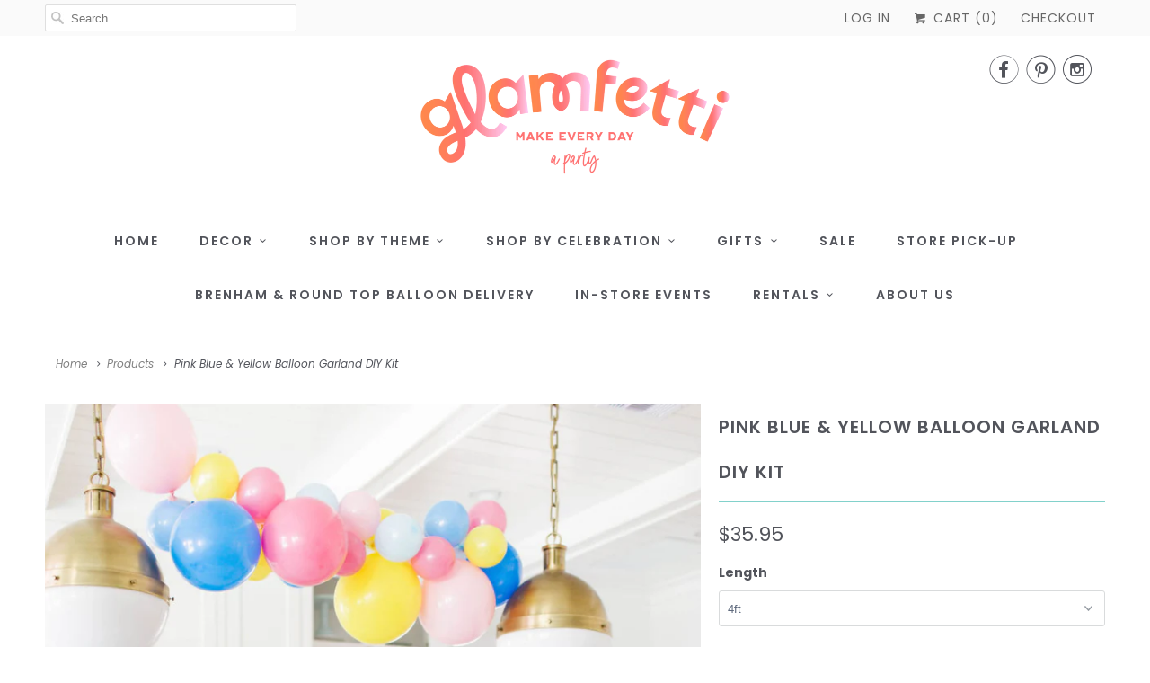

--- FILE ---
content_type: text/html; charset=utf-8
request_url: https://www.glamfetti.com/products/pink-blue-yellow-balloon-garland-diy-kit
body_size: 30305
content:
<!DOCTYPE html>
<html lang="en">
  <head>
    <meta name="p:domain_verify" content="a88f1cc788ffe57aa00e59bb5ef1cc64"/>
    <meta charset="utf-8">
    <meta http-equiv="cleartype" content="on">
    <meta name="robots" content="index,follow">

    
    <title>Pink Blue &amp; Yellow Balloon Garland DIY Kit - Glamfetti</title>

    
      <meta name="description" content="What shall it be? Maybe you&#39;re planning a gender neutral baby shower, a birthday party for siblings, or even the cutest Parisian party...a balloon garland brings any event and party to life, especially when it&#39;s a kit that is complete with step by step instructions!! This combination is perfect for a birthday party, a baby shower, or even just every day fun!" />
    

    

<meta name="author" content="Glamfetti">
<meta property="og:url" content="https://www.glamfetti.com/products/pink-blue-yellow-balloon-garland-diy-kit">
<meta property="og:site_name" content="Glamfetti">


  <meta property="og:type" content="product">
  <meta property="og:title" content="Pink Blue &amp; Yellow Balloon Garland DIY Kit">
  
    <meta property="og:image" content="http://www.glamfetti.com/cdn/shop/products/PinkBlue_YellowBalloonGarlandDIYKit_600x.png?v=1658416657">
    <meta property="og:image:secure_url" content="https://www.glamfetti.com/cdn/shop/products/PinkBlue_YellowBalloonGarlandDIYKit_600x.png?v=1658416657">
    
  
    <meta property="og:image" content="http://www.glamfetti.com/cdn/shop/products/PinkBlue_YellowBalloonGarland_2_600x.png?v=1658416657">
    <meta property="og:image:secure_url" content="https://www.glamfetti.com/cdn/shop/products/PinkBlue_YellowBalloonGarland_2_600x.png?v=1658416657">
    
  
    <meta property="og:image" content="http://www.glamfetti.com/cdn/shop/products/PinkBlue_YellowBalloonGarland_600x.png?v=1658416629">
    <meta property="og:image:secure_url" content="https://www.glamfetti.com/cdn/shop/products/PinkBlue_YellowBalloonGarland_600x.png?v=1658416629">
    
  
  <meta property="og:price:amount" content="25.95">
  <meta property="og:price:currency" content="USD">


  <meta property="og:description" content="What shall it be? Maybe you&#39;re planning a gender neutral baby shower, a birthday party for siblings, or even the cutest Parisian party...a balloon garland brings any event and party to life, especially when it&#39;s a kit that is complete with step by step instructions!! This combination is perfect for a birthday party, a baby shower, or even just every day fun!">




<meta name="twitter:card" content="summary">

  <meta name="twitter:title" content="Pink Blue & Yellow Balloon Garland DIY Kit">
  <meta name="twitter:description" content="What shall it be? Maybe you&#39;re planning a gender neutral baby shower, a birthday party for siblings, or even the cutest Parisian party...a balloon garland brings any event and party to life, especially when it&#39;s a kit that is complete with step by step instructions!! This combination is perfect for a birthday party, a baby shower, or even just every day fun! It creates a gorgeous photo backdrop and is easy to assemble. Our kits come with everything you need to easily create the balloon arch you&#39;ve been imagining. Choose your ideal length from the drop down menu!  --Balloon garland in picture is 4ft-- Garland kit includes: Assortment of balloons in ﻿pink, rose, yellow, periwinkle, and pastel light blue OPTIONAL: hand pump to inflate balloons (HIGHLY recommended!) A strip to attach all of the balloons. Easy instructions. Balloon Warning: Adult supervision required because non-inflated balloons">
  <meta name="twitter:image" content="https://www.glamfetti.com/cdn/shop/products/PinkBlue_YellowBalloonGarlandDIYKit_240x.png?v=1658416657">
  <meta name="twitter:image:width" content="240">
  <meta name="twitter:image:height" content="240">



    
    

    <!-- Mobile Specific Metas -->
    <meta name="HandheldFriendly" content="True">
    <meta name="MobileOptimized" content="320">
    <meta name="viewport" content="width=device-width,initial-scale=1">
    <meta name="theme-color" content="#ffffff">

    <!-- Stylesheets for Responsive 6.5.3 -->
    <link href="//www.glamfetti.com/cdn/shop/t/2/assets/styles.scss.css?v=162878288871159264181759435287" rel="stylesheet" type="text/css" media="all" />

    <!-- Icons -->
    
      <link rel="shortcut icon" type="image/x-icon" href="//www.glamfetti.com/cdn/shop/files/GlamfettiFinal_Secondary-Poppy_32x32.png?v=1640106890">
    
    <link rel="canonical" href="https://www.glamfetti.com/products/pink-blue-yellow-balloon-garland-diy-kit" />

    

    <script src="//www.glamfetti.com/cdn/shop/t/2/assets/app.js?v=77101919212450400821669905187" type="text/javascript"></script>
    <script>window.performance && window.performance.mark && window.performance.mark('shopify.content_for_header.start');</script><meta name="google-site-verification" content="LWUW--_K4twmNHq8WtJNB-Nkhs5YxaBaBvj_ayy7cLw">
<meta id="shopify-digital-wallet" name="shopify-digital-wallet" content="/3143204937/digital_wallets/dialog">
<meta name="shopify-checkout-api-token" content="4c28914bc26b70dad2b7960daa88b055">
<meta id="in-context-paypal-metadata" data-shop-id="3143204937" data-venmo-supported="false" data-environment="production" data-locale="en_US" data-paypal-v4="true" data-currency="USD">
<link rel="alternate" type="application/json+oembed" href="https://www.glamfetti.com/products/pink-blue-yellow-balloon-garland-diy-kit.oembed">
<script async="async" src="/checkouts/internal/preloads.js?locale=en-US"></script>
<link rel="preconnect" href="https://shop.app" crossorigin="anonymous">
<script async="async" src="https://shop.app/checkouts/internal/preloads.js?locale=en-US&shop_id=3143204937" crossorigin="anonymous"></script>
<script id="apple-pay-shop-capabilities" type="application/json">{"shopId":3143204937,"countryCode":"US","currencyCode":"USD","merchantCapabilities":["supports3DS"],"merchantId":"gid:\/\/shopify\/Shop\/3143204937","merchantName":"Glamfetti","requiredBillingContactFields":["postalAddress","email"],"requiredShippingContactFields":["postalAddress","email"],"shippingType":"shipping","supportedNetworks":["visa","masterCard","amex","discover","elo","jcb"],"total":{"type":"pending","label":"Glamfetti","amount":"1.00"},"shopifyPaymentsEnabled":true,"supportsSubscriptions":true}</script>
<script id="shopify-features" type="application/json">{"accessToken":"4c28914bc26b70dad2b7960daa88b055","betas":["rich-media-storefront-analytics"],"domain":"www.glamfetti.com","predictiveSearch":true,"shopId":3143204937,"locale":"en"}</script>
<script>var Shopify = Shopify || {};
Shopify.shop = "glamfetti-co.myshopify.com";
Shopify.locale = "en";
Shopify.currency = {"active":"USD","rate":"1.0"};
Shopify.country = "US";
Shopify.theme = {"name":"Responsive","id":35036233801,"schema_name":"Responsive","schema_version":"6.5.3","theme_store_id":304,"role":"main"};
Shopify.theme.handle = "null";
Shopify.theme.style = {"id":null,"handle":null};
Shopify.cdnHost = "www.glamfetti.com/cdn";
Shopify.routes = Shopify.routes || {};
Shopify.routes.root = "/";</script>
<script type="module">!function(o){(o.Shopify=o.Shopify||{}).modules=!0}(window);</script>
<script>!function(o){function n(){var o=[];function n(){o.push(Array.prototype.slice.apply(arguments))}return n.q=o,n}var t=o.Shopify=o.Shopify||{};t.loadFeatures=n(),t.autoloadFeatures=n()}(window);</script>
<script>
  window.ShopifyPay = window.ShopifyPay || {};
  window.ShopifyPay.apiHost = "shop.app\/pay";
  window.ShopifyPay.redirectState = null;
</script>
<script id="shop-js-analytics" type="application/json">{"pageType":"product"}</script>
<script defer="defer" async type="module" src="//www.glamfetti.com/cdn/shopifycloud/shop-js/modules/v2/client.init-shop-cart-sync_C5BV16lS.en.esm.js"></script>
<script defer="defer" async type="module" src="//www.glamfetti.com/cdn/shopifycloud/shop-js/modules/v2/chunk.common_CygWptCX.esm.js"></script>
<script type="module">
  await import("//www.glamfetti.com/cdn/shopifycloud/shop-js/modules/v2/client.init-shop-cart-sync_C5BV16lS.en.esm.js");
await import("//www.glamfetti.com/cdn/shopifycloud/shop-js/modules/v2/chunk.common_CygWptCX.esm.js");

  window.Shopify.SignInWithShop?.initShopCartSync?.({"fedCMEnabled":true,"windoidEnabled":true});

</script>
<script>
  window.Shopify = window.Shopify || {};
  if (!window.Shopify.featureAssets) window.Shopify.featureAssets = {};
  window.Shopify.featureAssets['shop-js'] = {"shop-cart-sync":["modules/v2/client.shop-cart-sync_ZFArdW7E.en.esm.js","modules/v2/chunk.common_CygWptCX.esm.js"],"init-fed-cm":["modules/v2/client.init-fed-cm_CmiC4vf6.en.esm.js","modules/v2/chunk.common_CygWptCX.esm.js"],"shop-button":["modules/v2/client.shop-button_tlx5R9nI.en.esm.js","modules/v2/chunk.common_CygWptCX.esm.js"],"shop-cash-offers":["modules/v2/client.shop-cash-offers_DOA2yAJr.en.esm.js","modules/v2/chunk.common_CygWptCX.esm.js","modules/v2/chunk.modal_D71HUcav.esm.js"],"init-windoid":["modules/v2/client.init-windoid_sURxWdc1.en.esm.js","modules/v2/chunk.common_CygWptCX.esm.js"],"shop-toast-manager":["modules/v2/client.shop-toast-manager_ClPi3nE9.en.esm.js","modules/v2/chunk.common_CygWptCX.esm.js"],"init-shop-email-lookup-coordinator":["modules/v2/client.init-shop-email-lookup-coordinator_B8hsDcYM.en.esm.js","modules/v2/chunk.common_CygWptCX.esm.js"],"init-shop-cart-sync":["modules/v2/client.init-shop-cart-sync_C5BV16lS.en.esm.js","modules/v2/chunk.common_CygWptCX.esm.js"],"avatar":["modules/v2/client.avatar_BTnouDA3.en.esm.js"],"pay-button":["modules/v2/client.pay-button_FdsNuTd3.en.esm.js","modules/v2/chunk.common_CygWptCX.esm.js"],"init-customer-accounts":["modules/v2/client.init-customer-accounts_DxDtT_ad.en.esm.js","modules/v2/client.shop-login-button_C5VAVYt1.en.esm.js","modules/v2/chunk.common_CygWptCX.esm.js","modules/v2/chunk.modal_D71HUcav.esm.js"],"init-shop-for-new-customer-accounts":["modules/v2/client.init-shop-for-new-customer-accounts_ChsxoAhi.en.esm.js","modules/v2/client.shop-login-button_C5VAVYt1.en.esm.js","modules/v2/chunk.common_CygWptCX.esm.js","modules/v2/chunk.modal_D71HUcav.esm.js"],"shop-login-button":["modules/v2/client.shop-login-button_C5VAVYt1.en.esm.js","modules/v2/chunk.common_CygWptCX.esm.js","modules/v2/chunk.modal_D71HUcav.esm.js"],"init-customer-accounts-sign-up":["modules/v2/client.init-customer-accounts-sign-up_CPSyQ0Tj.en.esm.js","modules/v2/client.shop-login-button_C5VAVYt1.en.esm.js","modules/v2/chunk.common_CygWptCX.esm.js","modules/v2/chunk.modal_D71HUcav.esm.js"],"shop-follow-button":["modules/v2/client.shop-follow-button_Cva4Ekp9.en.esm.js","modules/v2/chunk.common_CygWptCX.esm.js","modules/v2/chunk.modal_D71HUcav.esm.js"],"checkout-modal":["modules/v2/client.checkout-modal_BPM8l0SH.en.esm.js","modules/v2/chunk.common_CygWptCX.esm.js","modules/v2/chunk.modal_D71HUcav.esm.js"],"lead-capture":["modules/v2/client.lead-capture_Bi8yE_yS.en.esm.js","modules/v2/chunk.common_CygWptCX.esm.js","modules/v2/chunk.modal_D71HUcav.esm.js"],"shop-login":["modules/v2/client.shop-login_D6lNrXab.en.esm.js","modules/v2/chunk.common_CygWptCX.esm.js","modules/v2/chunk.modal_D71HUcav.esm.js"],"payment-terms":["modules/v2/client.payment-terms_CZxnsJam.en.esm.js","modules/v2/chunk.common_CygWptCX.esm.js","modules/v2/chunk.modal_D71HUcav.esm.js"]};
</script>
<script>(function() {
  var isLoaded = false;
  function asyncLoad() {
    if (isLoaded) return;
    isLoaded = true;
    var urls = ["\/\/d1liekpayvooaz.cloudfront.net\/apps\/customizery\/customizery.js?shop=glamfetti-co.myshopify.com","https:\/\/js.smile.io\/v1\/smile-shopify.js?shop=glamfetti-co.myshopify.com","\/\/www.powr.io\/powr.js?powr-token=glamfetti-co.myshopify.com\u0026external-type=shopify\u0026shop=glamfetti-co.myshopify.com","\/\/cdn.shopify.com\/proxy\/20fcdc22d6071172c579c014f041c04cfe6dd6c24618772371a15df114070e1d\/storage.googleapis.com\/timesact-resources\/scripts\/timesact.js?shop=glamfetti-co.myshopify.com\u0026sp-cache-control=cHVibGljLCBtYXgtYWdlPTkwMA","https:\/\/cdn.hextom.com\/js\/freeshippingbar.js?shop=glamfetti-co.myshopify.com"];
    for (var i = 0; i < urls.length; i++) {
      var s = document.createElement('script');
      s.type = 'text/javascript';
      s.async = true;
      s.src = urls[i];
      var x = document.getElementsByTagName('script')[0];
      x.parentNode.insertBefore(s, x);
    }
  };
  if(window.attachEvent) {
    window.attachEvent('onload', asyncLoad);
  } else {
    window.addEventListener('load', asyncLoad, false);
  }
})();</script>
<script id="__st">var __st={"a":3143204937,"offset":-21600,"reqid":"d197f94c-26e7-4712-a8b5-6d56241990f9-1768839655","pageurl":"www.glamfetti.com\/products\/pink-blue-yellow-balloon-garland-diy-kit","u":"629dddd08f1d","p":"product","rtyp":"product","rid":6798289829961};</script>
<script>window.ShopifyPaypalV4VisibilityTracking = true;</script>
<script id="captcha-bootstrap">!function(){'use strict';const t='contact',e='account',n='new_comment',o=[[t,t],['blogs',n],['comments',n],[t,'customer']],c=[[e,'customer_login'],[e,'guest_login'],[e,'recover_customer_password'],[e,'create_customer']],r=t=>t.map((([t,e])=>`form[action*='/${t}']:not([data-nocaptcha='true']) input[name='form_type'][value='${e}']`)).join(','),a=t=>()=>t?[...document.querySelectorAll(t)].map((t=>t.form)):[];function s(){const t=[...o],e=r(t);return a(e)}const i='password',u='form_key',d=['recaptcha-v3-token','g-recaptcha-response','h-captcha-response',i],f=()=>{try{return window.sessionStorage}catch{return}},m='__shopify_v',_=t=>t.elements[u];function p(t,e,n=!1){try{const o=window.sessionStorage,c=JSON.parse(o.getItem(e)),{data:r}=function(t){const{data:e,action:n}=t;return t[m]||n?{data:e,action:n}:{data:t,action:n}}(c);for(const[e,n]of Object.entries(r))t.elements[e]&&(t.elements[e].value=n);n&&o.removeItem(e)}catch(o){console.error('form repopulation failed',{error:o})}}const l='form_type',E='cptcha';function T(t){t.dataset[E]=!0}const w=window,h=w.document,L='Shopify',v='ce_forms',y='captcha';let A=!1;((t,e)=>{const n=(g='f06e6c50-85a8-45c8-87d0-21a2b65856fe',I='https://cdn.shopify.com/shopifycloud/storefront-forms-hcaptcha/ce_storefront_forms_captcha_hcaptcha.v1.5.2.iife.js',D={infoText:'Protected by hCaptcha',privacyText:'Privacy',termsText:'Terms'},(t,e,n)=>{const o=w[L][v],c=o.bindForm;if(c)return c(t,g,e,D).then(n);var r;o.q.push([[t,g,e,D],n]),r=I,A||(h.body.append(Object.assign(h.createElement('script'),{id:'captcha-provider',async:!0,src:r})),A=!0)});var g,I,D;w[L]=w[L]||{},w[L][v]=w[L][v]||{},w[L][v].q=[],w[L][y]=w[L][y]||{},w[L][y].protect=function(t,e){n(t,void 0,e),T(t)},Object.freeze(w[L][y]),function(t,e,n,w,h,L){const[v,y,A,g]=function(t,e,n){const i=e?o:[],u=t?c:[],d=[...i,...u],f=r(d),m=r(i),_=r(d.filter((([t,e])=>n.includes(e))));return[a(f),a(m),a(_),s()]}(w,h,L),I=t=>{const e=t.target;return e instanceof HTMLFormElement?e:e&&e.form},D=t=>v().includes(t);t.addEventListener('submit',(t=>{const e=I(t);if(!e)return;const n=D(e)&&!e.dataset.hcaptchaBound&&!e.dataset.recaptchaBound,o=_(e),c=g().includes(e)&&(!o||!o.value);(n||c)&&t.preventDefault(),c&&!n&&(function(t){try{if(!f())return;!function(t){const e=f();if(!e)return;const n=_(t);if(!n)return;const o=n.value;o&&e.removeItem(o)}(t);const e=Array.from(Array(32),(()=>Math.random().toString(36)[2])).join('');!function(t,e){_(t)||t.append(Object.assign(document.createElement('input'),{type:'hidden',name:u})),t.elements[u].value=e}(t,e),function(t,e){const n=f();if(!n)return;const o=[...t.querySelectorAll(`input[type='${i}']`)].map((({name:t})=>t)),c=[...d,...o],r={};for(const[a,s]of new FormData(t).entries())c.includes(a)||(r[a]=s);n.setItem(e,JSON.stringify({[m]:1,action:t.action,data:r}))}(t,e)}catch(e){console.error('failed to persist form',e)}}(e),e.submit())}));const S=(t,e)=>{t&&!t.dataset[E]&&(n(t,e.some((e=>e===t))),T(t))};for(const o of['focusin','change'])t.addEventListener(o,(t=>{const e=I(t);D(e)&&S(e,y())}));const B=e.get('form_key'),M=e.get(l),P=B&&M;t.addEventListener('DOMContentLoaded',(()=>{const t=y();if(P)for(const e of t)e.elements[l].value===M&&p(e,B);[...new Set([...A(),...v().filter((t=>'true'===t.dataset.shopifyCaptcha))])].forEach((e=>S(e,t)))}))}(h,new URLSearchParams(w.location.search),n,t,e,['guest_login'])})(!0,!0)}();</script>
<script integrity="sha256-4kQ18oKyAcykRKYeNunJcIwy7WH5gtpwJnB7kiuLZ1E=" data-source-attribution="shopify.loadfeatures" defer="defer" src="//www.glamfetti.com/cdn/shopifycloud/storefront/assets/storefront/load_feature-a0a9edcb.js" crossorigin="anonymous"></script>
<script crossorigin="anonymous" defer="defer" src="//www.glamfetti.com/cdn/shopifycloud/storefront/assets/shopify_pay/storefront-65b4c6d7.js?v=20250812"></script>
<script data-source-attribution="shopify.dynamic_checkout.dynamic.init">var Shopify=Shopify||{};Shopify.PaymentButton=Shopify.PaymentButton||{isStorefrontPortableWallets:!0,init:function(){window.Shopify.PaymentButton.init=function(){};var t=document.createElement("script");t.src="https://www.glamfetti.com/cdn/shopifycloud/portable-wallets/latest/portable-wallets.en.js",t.type="module",document.head.appendChild(t)}};
</script>
<script data-source-attribution="shopify.dynamic_checkout.buyer_consent">
  function portableWalletsHideBuyerConsent(e){var t=document.getElementById("shopify-buyer-consent"),n=document.getElementById("shopify-subscription-policy-button");t&&n&&(t.classList.add("hidden"),t.setAttribute("aria-hidden","true"),n.removeEventListener("click",e))}function portableWalletsShowBuyerConsent(e){var t=document.getElementById("shopify-buyer-consent"),n=document.getElementById("shopify-subscription-policy-button");t&&n&&(t.classList.remove("hidden"),t.removeAttribute("aria-hidden"),n.addEventListener("click",e))}window.Shopify?.PaymentButton&&(window.Shopify.PaymentButton.hideBuyerConsent=portableWalletsHideBuyerConsent,window.Shopify.PaymentButton.showBuyerConsent=portableWalletsShowBuyerConsent);
</script>
<script data-source-attribution="shopify.dynamic_checkout.cart.bootstrap">document.addEventListener("DOMContentLoaded",(function(){function t(){return document.querySelector("shopify-accelerated-checkout-cart, shopify-accelerated-checkout")}if(t())Shopify.PaymentButton.init();else{new MutationObserver((function(e,n){t()&&(Shopify.PaymentButton.init(),n.disconnect())})).observe(document.body,{childList:!0,subtree:!0})}}));
</script>
<link id="shopify-accelerated-checkout-styles" rel="stylesheet" media="screen" href="https://www.glamfetti.com/cdn/shopifycloud/portable-wallets/latest/accelerated-checkout-backwards-compat.css" crossorigin="anonymous">
<style id="shopify-accelerated-checkout-cart">
        #shopify-buyer-consent {
  margin-top: 1em;
  display: inline-block;
  width: 100%;
}

#shopify-buyer-consent.hidden {
  display: none;
}

#shopify-subscription-policy-button {
  background: none;
  border: none;
  padding: 0;
  text-decoration: underline;
  font-size: inherit;
  cursor: pointer;
}

#shopify-subscription-policy-button::before {
  box-shadow: none;
}

      </style>

<script>window.performance && window.performance.mark && window.performance.mark('shopify.content_for_header.end');</script>

    <noscript>
      <style>
        .slides > li:first-child {display: block;}
        .image__fallback {
          width: 100vw;
          display: block !important;
          max-width: 100vw !important;
          margin-bottom: 0;
        }
        .no-js-only {
          display: inherit !important;
        }
        .icon-cart.cart-button {
          display: none;
        }
        .lazyload {
          opacity: 1;
          -webkit-filter: blur(0);
          filter: blur(0);
        }
        .animate_right,
        .animate_left,
        .animate_up,
        .animate_down {
          opacity: 1;
        }
        .flexslider .slides>li {
          display: block;
        }
        .product_section .product_form {
          opacity: 1;
        }
        .multi_select,
        form .select {
          display: block !important;
        }
        .swatch_options {
          display: none;
        }
      </style>
    </noscript>

  <!-- BEGIN app block: shopify://apps/frequently-bought/blocks/app-embed-block/b1a8cbea-c844-4842-9529-7c62dbab1b1f --><script>
    window.codeblackbelt = window.codeblackbelt || {};
    window.codeblackbelt.shop = window.codeblackbelt.shop || 'glamfetti-co.myshopify.com';
    
        window.codeblackbelt.productId = 6798289829961;</script><script src="//cdn.codeblackbelt.com/widgets/frequently-bought-together/main.min.js?version=2026011910-0600" async></script>
 <!-- END app block --><script src="https://cdn.shopify.com/extensions/19689677-6488-4a31-adf3-fcf4359c5fd9/forms-2295/assets/shopify-forms-loader.js" type="text/javascript" defer="defer"></script>
<link href="https://monorail-edge.shopifysvc.com" rel="dns-prefetch">
<script>(function(){if ("sendBeacon" in navigator && "performance" in window) {try {var session_token_from_headers = performance.getEntriesByType('navigation')[0].serverTiming.find(x => x.name == '_s').description;} catch {var session_token_from_headers = undefined;}var session_cookie_matches = document.cookie.match(/_shopify_s=([^;]*)/);var session_token_from_cookie = session_cookie_matches && session_cookie_matches.length === 2 ? session_cookie_matches[1] : "";var session_token = session_token_from_headers || session_token_from_cookie || "";function handle_abandonment_event(e) {var entries = performance.getEntries().filter(function(entry) {return /monorail-edge.shopifysvc.com/.test(entry.name);});if (!window.abandonment_tracked && entries.length === 0) {window.abandonment_tracked = true;var currentMs = Date.now();var navigation_start = performance.timing.navigationStart;var payload = {shop_id: 3143204937,url: window.location.href,navigation_start,duration: currentMs - navigation_start,session_token,page_type: "product"};window.navigator.sendBeacon("https://monorail-edge.shopifysvc.com/v1/produce", JSON.stringify({schema_id: "online_store_buyer_site_abandonment/1.1",payload: payload,metadata: {event_created_at_ms: currentMs,event_sent_at_ms: currentMs}}));}}window.addEventListener('pagehide', handle_abandonment_event);}}());</script>
<script id="web-pixels-manager-setup">(function e(e,d,r,n,o){if(void 0===o&&(o={}),!Boolean(null===(a=null===(i=window.Shopify)||void 0===i?void 0:i.analytics)||void 0===a?void 0:a.replayQueue)){var i,a;window.Shopify=window.Shopify||{};var t=window.Shopify;t.analytics=t.analytics||{};var s=t.analytics;s.replayQueue=[],s.publish=function(e,d,r){return s.replayQueue.push([e,d,r]),!0};try{self.performance.mark("wpm:start")}catch(e){}var l=function(){var e={modern:/Edge?\/(1{2}[4-9]|1[2-9]\d|[2-9]\d{2}|\d{4,})\.\d+(\.\d+|)|Firefox\/(1{2}[4-9]|1[2-9]\d|[2-9]\d{2}|\d{4,})\.\d+(\.\d+|)|Chrom(ium|e)\/(9{2}|\d{3,})\.\d+(\.\d+|)|(Maci|X1{2}).+ Version\/(15\.\d+|(1[6-9]|[2-9]\d|\d{3,})\.\d+)([,.]\d+|)( \(\w+\)|)( Mobile\/\w+|) Safari\/|Chrome.+OPR\/(9{2}|\d{3,})\.\d+\.\d+|(CPU[ +]OS|iPhone[ +]OS|CPU[ +]iPhone|CPU IPhone OS|CPU iPad OS)[ +]+(15[._]\d+|(1[6-9]|[2-9]\d|\d{3,})[._]\d+)([._]\d+|)|Android:?[ /-](13[3-9]|1[4-9]\d|[2-9]\d{2}|\d{4,})(\.\d+|)(\.\d+|)|Android.+Firefox\/(13[5-9]|1[4-9]\d|[2-9]\d{2}|\d{4,})\.\d+(\.\d+|)|Android.+Chrom(ium|e)\/(13[3-9]|1[4-9]\d|[2-9]\d{2}|\d{4,})\.\d+(\.\d+|)|SamsungBrowser\/([2-9]\d|\d{3,})\.\d+/,legacy:/Edge?\/(1[6-9]|[2-9]\d|\d{3,})\.\d+(\.\d+|)|Firefox\/(5[4-9]|[6-9]\d|\d{3,})\.\d+(\.\d+|)|Chrom(ium|e)\/(5[1-9]|[6-9]\d|\d{3,})\.\d+(\.\d+|)([\d.]+$|.*Safari\/(?![\d.]+ Edge\/[\d.]+$))|(Maci|X1{2}).+ Version\/(10\.\d+|(1[1-9]|[2-9]\d|\d{3,})\.\d+)([,.]\d+|)( \(\w+\)|)( Mobile\/\w+|) Safari\/|Chrome.+OPR\/(3[89]|[4-9]\d|\d{3,})\.\d+\.\d+|(CPU[ +]OS|iPhone[ +]OS|CPU[ +]iPhone|CPU IPhone OS|CPU iPad OS)[ +]+(10[._]\d+|(1[1-9]|[2-9]\d|\d{3,})[._]\d+)([._]\d+|)|Android:?[ /-](13[3-9]|1[4-9]\d|[2-9]\d{2}|\d{4,})(\.\d+|)(\.\d+|)|Mobile Safari.+OPR\/([89]\d|\d{3,})\.\d+\.\d+|Android.+Firefox\/(13[5-9]|1[4-9]\d|[2-9]\d{2}|\d{4,})\.\d+(\.\d+|)|Android.+Chrom(ium|e)\/(13[3-9]|1[4-9]\d|[2-9]\d{2}|\d{4,})\.\d+(\.\d+|)|Android.+(UC? ?Browser|UCWEB|U3)[ /]?(15\.([5-9]|\d{2,})|(1[6-9]|[2-9]\d|\d{3,})\.\d+)\.\d+|SamsungBrowser\/(5\.\d+|([6-9]|\d{2,})\.\d+)|Android.+MQ{2}Browser\/(14(\.(9|\d{2,})|)|(1[5-9]|[2-9]\d|\d{3,})(\.\d+|))(\.\d+|)|K[Aa][Ii]OS\/(3\.\d+|([4-9]|\d{2,})\.\d+)(\.\d+|)/},d=e.modern,r=e.legacy,n=navigator.userAgent;return n.match(d)?"modern":n.match(r)?"legacy":"unknown"}(),u="modern"===l?"modern":"legacy",c=(null!=n?n:{modern:"",legacy:""})[u],f=function(e){return[e.baseUrl,"/wpm","/b",e.hashVersion,"modern"===e.buildTarget?"m":"l",".js"].join("")}({baseUrl:d,hashVersion:r,buildTarget:u}),m=function(e){var d=e.version,r=e.bundleTarget,n=e.surface,o=e.pageUrl,i=e.monorailEndpoint;return{emit:function(e){var a=e.status,t=e.errorMsg,s=(new Date).getTime(),l=JSON.stringify({metadata:{event_sent_at_ms:s},events:[{schema_id:"web_pixels_manager_load/3.1",payload:{version:d,bundle_target:r,page_url:o,status:a,surface:n,error_msg:t},metadata:{event_created_at_ms:s}}]});if(!i)return console&&console.warn&&console.warn("[Web Pixels Manager] No Monorail endpoint provided, skipping logging."),!1;try{return self.navigator.sendBeacon.bind(self.navigator)(i,l)}catch(e){}var u=new XMLHttpRequest;try{return u.open("POST",i,!0),u.setRequestHeader("Content-Type","text/plain"),u.send(l),!0}catch(e){return console&&console.warn&&console.warn("[Web Pixels Manager] Got an unhandled error while logging to Monorail."),!1}}}}({version:r,bundleTarget:l,surface:e.surface,pageUrl:self.location.href,monorailEndpoint:e.monorailEndpoint});try{o.browserTarget=l,function(e){var d=e.src,r=e.async,n=void 0===r||r,o=e.onload,i=e.onerror,a=e.sri,t=e.scriptDataAttributes,s=void 0===t?{}:t,l=document.createElement("script"),u=document.querySelector("head"),c=document.querySelector("body");if(l.async=n,l.src=d,a&&(l.integrity=a,l.crossOrigin="anonymous"),s)for(var f in s)if(Object.prototype.hasOwnProperty.call(s,f))try{l.dataset[f]=s[f]}catch(e){}if(o&&l.addEventListener("load",o),i&&l.addEventListener("error",i),u)u.appendChild(l);else{if(!c)throw new Error("Did not find a head or body element to append the script");c.appendChild(l)}}({src:f,async:!0,onload:function(){if(!function(){var e,d;return Boolean(null===(d=null===(e=window.Shopify)||void 0===e?void 0:e.analytics)||void 0===d?void 0:d.initialized)}()){var d=window.webPixelsManager.init(e)||void 0;if(d){var r=window.Shopify.analytics;r.replayQueue.forEach((function(e){var r=e[0],n=e[1],o=e[2];d.publishCustomEvent(r,n,o)})),r.replayQueue=[],r.publish=d.publishCustomEvent,r.visitor=d.visitor,r.initialized=!0}}},onerror:function(){return m.emit({status:"failed",errorMsg:"".concat(f," has failed to load")})},sri:function(e){var d=/^sha384-[A-Za-z0-9+/=]+$/;return"string"==typeof e&&d.test(e)}(c)?c:"",scriptDataAttributes:o}),m.emit({status:"loading"})}catch(e){m.emit({status:"failed",errorMsg:(null==e?void 0:e.message)||"Unknown error"})}}})({shopId: 3143204937,storefrontBaseUrl: "https://www.glamfetti.com",extensionsBaseUrl: "https://extensions.shopifycdn.com/cdn/shopifycloud/web-pixels-manager",monorailEndpoint: "https://monorail-edge.shopifysvc.com/unstable/produce_batch",surface: "storefront-renderer",enabledBetaFlags: ["2dca8a86"],webPixelsConfigList: [{"id":"859210008","configuration":"{\"config\":\"{\\\"pixel_id\\\":\\\"GT-WPF2XSH\\\",\\\"target_country\\\":\\\"US\\\",\\\"gtag_events\\\":[{\\\"type\\\":\\\"purchase\\\",\\\"action_label\\\":\\\"MC-SS6X41TS93\\\"},{\\\"type\\\":\\\"page_view\\\",\\\"action_label\\\":\\\"MC-SS6X41TS93\\\"},{\\\"type\\\":\\\"view_item\\\",\\\"action_label\\\":\\\"MC-SS6X41TS93\\\"}],\\\"enable_monitoring_mode\\\":false}\"}","eventPayloadVersion":"v1","runtimeContext":"OPEN","scriptVersion":"b2a88bafab3e21179ed38636efcd8a93","type":"APP","apiClientId":1780363,"privacyPurposes":[],"dataSharingAdjustments":{"protectedCustomerApprovalScopes":["read_customer_address","read_customer_email","read_customer_name","read_customer_personal_data","read_customer_phone"]}},{"id":"313655576","configuration":"{\"pixel_id\":\"1830439950431923\",\"pixel_type\":\"facebook_pixel\",\"metaapp_system_user_token\":\"-\"}","eventPayloadVersion":"v1","runtimeContext":"OPEN","scriptVersion":"ca16bc87fe92b6042fbaa3acc2fbdaa6","type":"APP","apiClientId":2329312,"privacyPurposes":["ANALYTICS","MARKETING","SALE_OF_DATA"],"dataSharingAdjustments":{"protectedCustomerApprovalScopes":["read_customer_address","read_customer_email","read_customer_name","read_customer_personal_data","read_customer_phone"]}},{"id":"161710360","configuration":"{\"tagID\":\"2613518816362\"}","eventPayloadVersion":"v1","runtimeContext":"STRICT","scriptVersion":"18031546ee651571ed29edbe71a3550b","type":"APP","apiClientId":3009811,"privacyPurposes":["ANALYTICS","MARKETING","SALE_OF_DATA"],"dataSharingAdjustments":{"protectedCustomerApprovalScopes":["read_customer_address","read_customer_email","read_customer_name","read_customer_personal_data","read_customer_phone"]}},{"id":"148308248","eventPayloadVersion":"v1","runtimeContext":"LAX","scriptVersion":"1","type":"CUSTOM","privacyPurposes":["ANALYTICS"],"name":"Google Analytics tag (migrated)"},{"id":"shopify-app-pixel","configuration":"{}","eventPayloadVersion":"v1","runtimeContext":"STRICT","scriptVersion":"0450","apiClientId":"shopify-pixel","type":"APP","privacyPurposes":["ANALYTICS","MARKETING"]},{"id":"shopify-custom-pixel","eventPayloadVersion":"v1","runtimeContext":"LAX","scriptVersion":"0450","apiClientId":"shopify-pixel","type":"CUSTOM","privacyPurposes":["ANALYTICS","MARKETING"]}],isMerchantRequest: false,initData: {"shop":{"name":"Glamfetti","paymentSettings":{"currencyCode":"USD"},"myshopifyDomain":"glamfetti-co.myshopify.com","countryCode":"US","storefrontUrl":"https:\/\/www.glamfetti.com"},"customer":null,"cart":null,"checkout":null,"productVariants":[{"price":{"amount":35.95,"currencyCode":"USD"},"product":{"title":"Pink Blue \u0026 Yellow Balloon Garland DIY Kit","vendor":"Glamfetti","id":"6798289829961","untranslatedTitle":"Pink Blue \u0026 Yellow Balloon Garland DIY Kit","url":"\/products\/pink-blue-yellow-balloon-garland-diy-kit","type":""},"id":"40089178865737","image":{"src":"\/\/www.glamfetti.com\/cdn\/shop\/products\/PinkBlue_YellowBalloonGarlandDIYKit.png?v=1658416657"},"sku":null,"title":"4ft \/ Yes add pump","untranslatedTitle":"4ft \/ Yes add pump"},{"price":{"amount":25.95,"currencyCode":"USD"},"product":{"title":"Pink Blue \u0026 Yellow Balloon Garland DIY Kit","vendor":"Glamfetti","id":"6798289829961","untranslatedTitle":"Pink Blue \u0026 Yellow Balloon Garland DIY Kit","url":"\/products\/pink-blue-yellow-balloon-garland-diy-kit","type":""},"id":"40089178898505","image":{"src":"\/\/www.glamfetti.com\/cdn\/shop\/products\/PinkBlue_YellowBalloonGarlandDIYKit.png?v=1658416657"},"sku":null,"title":"4ft \/ No pump","untranslatedTitle":"4ft \/ No pump"},{"price":{"amount":45.95,"currencyCode":"USD"},"product":{"title":"Pink Blue \u0026 Yellow Balloon Garland DIY Kit","vendor":"Glamfetti","id":"6798289829961","untranslatedTitle":"Pink Blue \u0026 Yellow Balloon Garland DIY Kit","url":"\/products\/pink-blue-yellow-balloon-garland-diy-kit","type":""},"id":"40089178931273","image":{"src":"\/\/www.glamfetti.com\/cdn\/shop\/products\/PinkBlue_YellowBalloonGarlandDIYKit.png?v=1658416657"},"sku":null,"title":"6ft \/ Yes add pump","untranslatedTitle":"6ft \/ Yes add pump"},{"price":{"amount":35.95,"currencyCode":"USD"},"product":{"title":"Pink Blue \u0026 Yellow Balloon Garland DIY Kit","vendor":"Glamfetti","id":"6798289829961","untranslatedTitle":"Pink Blue \u0026 Yellow Balloon Garland DIY Kit","url":"\/products\/pink-blue-yellow-balloon-garland-diy-kit","type":""},"id":"40089178964041","image":{"src":"\/\/www.glamfetti.com\/cdn\/shop\/products\/PinkBlue_YellowBalloonGarlandDIYKit.png?v=1658416657"},"sku":null,"title":"6ft \/ No pump","untranslatedTitle":"6ft \/ No pump"},{"price":{"amount":55.95,"currencyCode":"USD"},"product":{"title":"Pink Blue \u0026 Yellow Balloon Garland DIY Kit","vendor":"Glamfetti","id":"6798289829961","untranslatedTitle":"Pink Blue \u0026 Yellow Balloon Garland DIY Kit","url":"\/products\/pink-blue-yellow-balloon-garland-diy-kit","type":""},"id":"40089178996809","image":{"src":"\/\/www.glamfetti.com\/cdn\/shop\/products\/PinkBlue_YellowBalloonGarlandDIYKit.png?v=1658416657"},"sku":null,"title":"8ft \/ Yes add pump","untranslatedTitle":"8ft \/ Yes add pump"},{"price":{"amount":45.95,"currencyCode":"USD"},"product":{"title":"Pink Blue \u0026 Yellow Balloon Garland DIY Kit","vendor":"Glamfetti","id":"6798289829961","untranslatedTitle":"Pink Blue \u0026 Yellow Balloon Garland DIY Kit","url":"\/products\/pink-blue-yellow-balloon-garland-diy-kit","type":""},"id":"40089179029577","image":{"src":"\/\/www.glamfetti.com\/cdn\/shop\/products\/PinkBlue_YellowBalloonGarlandDIYKit.png?v=1658416657"},"sku":null,"title":"8ft \/ No pump","untranslatedTitle":"8ft \/ No pump"},{"price":{"amount":65.95,"currencyCode":"USD"},"product":{"title":"Pink Blue \u0026 Yellow Balloon Garland DIY Kit","vendor":"Glamfetti","id":"6798289829961","untranslatedTitle":"Pink Blue \u0026 Yellow Balloon Garland DIY Kit","url":"\/products\/pink-blue-yellow-balloon-garland-diy-kit","type":""},"id":"40089179062345","image":{"src":"\/\/www.glamfetti.com\/cdn\/shop\/products\/PinkBlue_YellowBalloonGarlandDIYKit.png?v=1658416657"},"sku":null,"title":"10ft \/ Yes add pump","untranslatedTitle":"10ft \/ Yes add pump"},{"price":{"amount":55.95,"currencyCode":"USD"},"product":{"title":"Pink Blue \u0026 Yellow Balloon Garland DIY Kit","vendor":"Glamfetti","id":"6798289829961","untranslatedTitle":"Pink Blue \u0026 Yellow Balloon Garland DIY Kit","url":"\/products\/pink-blue-yellow-balloon-garland-diy-kit","type":""},"id":"40089179095113","image":{"src":"\/\/www.glamfetti.com\/cdn\/shop\/products\/PinkBlue_YellowBalloonGarlandDIYKit.png?v=1658416657"},"sku":null,"title":"10ft \/ No pump","untranslatedTitle":"10ft \/ No pump"},{"price":{"amount":75.95,"currencyCode":"USD"},"product":{"title":"Pink Blue \u0026 Yellow Balloon Garland DIY Kit","vendor":"Glamfetti","id":"6798289829961","untranslatedTitle":"Pink Blue \u0026 Yellow Balloon Garland DIY Kit","url":"\/products\/pink-blue-yellow-balloon-garland-diy-kit","type":""},"id":"40089179127881","image":{"src":"\/\/www.glamfetti.com\/cdn\/shop\/products\/PinkBlue_YellowBalloonGarlandDIYKit.png?v=1658416657"},"sku":null,"title":"12ft \/ Yes add pump","untranslatedTitle":"12ft \/ Yes add pump"},{"price":{"amount":65.95,"currencyCode":"USD"},"product":{"title":"Pink Blue \u0026 Yellow Balloon Garland DIY Kit","vendor":"Glamfetti","id":"6798289829961","untranslatedTitle":"Pink Blue \u0026 Yellow Balloon Garland DIY Kit","url":"\/products\/pink-blue-yellow-balloon-garland-diy-kit","type":""},"id":"40089179160649","image":{"src":"\/\/www.glamfetti.com\/cdn\/shop\/products\/PinkBlue_YellowBalloonGarlandDIYKit.png?v=1658416657"},"sku":null,"title":"12ft \/ No pump","untranslatedTitle":"12ft \/ No pump"},{"price":{"amount":85.95,"currencyCode":"USD"},"product":{"title":"Pink Blue \u0026 Yellow Balloon Garland DIY Kit","vendor":"Glamfetti","id":"6798289829961","untranslatedTitle":"Pink Blue \u0026 Yellow Balloon Garland DIY Kit","url":"\/products\/pink-blue-yellow-balloon-garland-diy-kit","type":""},"id":"40089179193417","image":{"src":"\/\/www.glamfetti.com\/cdn\/shop\/products\/PinkBlue_YellowBalloonGarlandDIYKit.png?v=1658416657"},"sku":null,"title":"14ft \/ Yes add pump","untranslatedTitle":"14ft \/ Yes add pump"},{"price":{"amount":75.95,"currencyCode":"USD"},"product":{"title":"Pink Blue \u0026 Yellow Balloon Garland DIY Kit","vendor":"Glamfetti","id":"6798289829961","untranslatedTitle":"Pink Blue \u0026 Yellow Balloon Garland DIY Kit","url":"\/products\/pink-blue-yellow-balloon-garland-diy-kit","type":""},"id":"40089179226185","image":{"src":"\/\/www.glamfetti.com\/cdn\/shop\/products\/PinkBlue_YellowBalloonGarlandDIYKit.png?v=1658416657"},"sku":null,"title":"14ft \/ No pump","untranslatedTitle":"14ft \/ No pump"},{"price":{"amount":95.95,"currencyCode":"USD"},"product":{"title":"Pink Blue \u0026 Yellow Balloon Garland DIY Kit","vendor":"Glamfetti","id":"6798289829961","untranslatedTitle":"Pink Blue \u0026 Yellow Balloon Garland DIY Kit","url":"\/products\/pink-blue-yellow-balloon-garland-diy-kit","type":""},"id":"40089179258953","image":{"src":"\/\/www.glamfetti.com\/cdn\/shop\/products\/PinkBlue_YellowBalloonGarlandDIYKit.png?v=1658416657"},"sku":null,"title":"16ft \/ Yes add pump","untranslatedTitle":"16ft \/ Yes add pump"},{"price":{"amount":85.95,"currencyCode":"USD"},"product":{"title":"Pink Blue \u0026 Yellow Balloon Garland DIY Kit","vendor":"Glamfetti","id":"6798289829961","untranslatedTitle":"Pink Blue \u0026 Yellow Balloon Garland DIY Kit","url":"\/products\/pink-blue-yellow-balloon-garland-diy-kit","type":""},"id":"40089179291721","image":{"src":"\/\/www.glamfetti.com\/cdn\/shop\/products\/PinkBlue_YellowBalloonGarlandDIYKit.png?v=1658416657"},"sku":null,"title":"16ft \/ No pump","untranslatedTitle":"16ft \/ No pump"},{"price":{"amount":105.95,"currencyCode":"USD"},"product":{"title":"Pink Blue \u0026 Yellow Balloon Garland DIY Kit","vendor":"Glamfetti","id":"6798289829961","untranslatedTitle":"Pink Blue \u0026 Yellow Balloon Garland DIY Kit","url":"\/products\/pink-blue-yellow-balloon-garland-diy-kit","type":""},"id":"40089179324489","image":{"src":"\/\/www.glamfetti.com\/cdn\/shop\/products\/PinkBlue_YellowBalloonGarlandDIYKit.png?v=1658416657"},"sku":null,"title":"18ft \/ Yes add pump","untranslatedTitle":"18ft \/ Yes add pump"},{"price":{"amount":95.95,"currencyCode":"USD"},"product":{"title":"Pink Blue \u0026 Yellow Balloon Garland DIY Kit","vendor":"Glamfetti","id":"6798289829961","untranslatedTitle":"Pink Blue \u0026 Yellow Balloon Garland DIY Kit","url":"\/products\/pink-blue-yellow-balloon-garland-diy-kit","type":""},"id":"40089179357257","image":{"src":"\/\/www.glamfetti.com\/cdn\/shop\/products\/PinkBlue_YellowBalloonGarlandDIYKit.png?v=1658416657"},"sku":null,"title":"18ft \/ No pump","untranslatedTitle":"18ft \/ No pump"},{"price":{"amount":115.95,"currencyCode":"USD"},"product":{"title":"Pink Blue \u0026 Yellow Balloon Garland DIY Kit","vendor":"Glamfetti","id":"6798289829961","untranslatedTitle":"Pink Blue \u0026 Yellow Balloon Garland DIY Kit","url":"\/products\/pink-blue-yellow-balloon-garland-diy-kit","type":""},"id":"40089179390025","image":{"src":"\/\/www.glamfetti.com\/cdn\/shop\/products\/PinkBlue_YellowBalloonGarlandDIYKit.png?v=1658416657"},"sku":null,"title":"20ft \/ Yes add pump","untranslatedTitle":"20ft \/ Yes add pump"},{"price":{"amount":105.95,"currencyCode":"USD"},"product":{"title":"Pink Blue \u0026 Yellow Balloon Garland DIY Kit","vendor":"Glamfetti","id":"6798289829961","untranslatedTitle":"Pink Blue \u0026 Yellow Balloon Garland DIY Kit","url":"\/products\/pink-blue-yellow-balloon-garland-diy-kit","type":""},"id":"40089179422793","image":{"src":"\/\/www.glamfetti.com\/cdn\/shop\/products\/PinkBlue_YellowBalloonGarlandDIYKit.png?v=1658416657"},"sku":null,"title":"20ft \/ No pump","untranslatedTitle":"20ft \/ No pump"}],"purchasingCompany":null},},"https://www.glamfetti.com/cdn","fcfee988w5aeb613cpc8e4bc33m6693e112",{"modern":"","legacy":""},{"shopId":"3143204937","storefrontBaseUrl":"https:\/\/www.glamfetti.com","extensionBaseUrl":"https:\/\/extensions.shopifycdn.com\/cdn\/shopifycloud\/web-pixels-manager","surface":"storefront-renderer","enabledBetaFlags":"[\"2dca8a86\"]","isMerchantRequest":"false","hashVersion":"fcfee988w5aeb613cpc8e4bc33m6693e112","publish":"custom","events":"[[\"page_viewed\",{}],[\"product_viewed\",{\"productVariant\":{\"price\":{\"amount\":35.95,\"currencyCode\":\"USD\"},\"product\":{\"title\":\"Pink Blue \u0026 Yellow Balloon Garland DIY Kit\",\"vendor\":\"Glamfetti\",\"id\":\"6798289829961\",\"untranslatedTitle\":\"Pink Blue \u0026 Yellow Balloon Garland DIY Kit\",\"url\":\"\/products\/pink-blue-yellow-balloon-garland-diy-kit\",\"type\":\"\"},\"id\":\"40089178865737\",\"image\":{\"src\":\"\/\/www.glamfetti.com\/cdn\/shop\/products\/PinkBlue_YellowBalloonGarlandDIYKit.png?v=1658416657\"},\"sku\":null,\"title\":\"4ft \/ Yes add pump\",\"untranslatedTitle\":\"4ft \/ Yes add pump\"}}]]"});</script><script>
  window.ShopifyAnalytics = window.ShopifyAnalytics || {};
  window.ShopifyAnalytics.meta = window.ShopifyAnalytics.meta || {};
  window.ShopifyAnalytics.meta.currency = 'USD';
  var meta = {"product":{"id":6798289829961,"gid":"gid:\/\/shopify\/Product\/6798289829961","vendor":"Glamfetti","type":"","handle":"pink-blue-yellow-balloon-garland-diy-kit","variants":[{"id":40089178865737,"price":3595,"name":"Pink Blue \u0026 Yellow Balloon Garland DIY Kit - 4ft \/ Yes add pump","public_title":"4ft \/ Yes add pump","sku":null},{"id":40089178898505,"price":2595,"name":"Pink Blue \u0026 Yellow Balloon Garland DIY Kit - 4ft \/ No pump","public_title":"4ft \/ No pump","sku":null},{"id":40089178931273,"price":4595,"name":"Pink Blue \u0026 Yellow Balloon Garland DIY Kit - 6ft \/ Yes add pump","public_title":"6ft \/ Yes add pump","sku":null},{"id":40089178964041,"price":3595,"name":"Pink Blue \u0026 Yellow Balloon Garland DIY Kit - 6ft \/ No pump","public_title":"6ft \/ No pump","sku":null},{"id":40089178996809,"price":5595,"name":"Pink Blue \u0026 Yellow Balloon Garland DIY Kit - 8ft \/ Yes add pump","public_title":"8ft \/ Yes add pump","sku":null},{"id":40089179029577,"price":4595,"name":"Pink Blue \u0026 Yellow Balloon Garland DIY Kit - 8ft \/ No pump","public_title":"8ft \/ No pump","sku":null},{"id":40089179062345,"price":6595,"name":"Pink Blue \u0026 Yellow Balloon Garland DIY Kit - 10ft \/ Yes add pump","public_title":"10ft \/ Yes add pump","sku":null},{"id":40089179095113,"price":5595,"name":"Pink Blue \u0026 Yellow Balloon Garland DIY Kit - 10ft \/ No pump","public_title":"10ft \/ No pump","sku":null},{"id":40089179127881,"price":7595,"name":"Pink Blue \u0026 Yellow Balloon Garland DIY Kit - 12ft \/ Yes add pump","public_title":"12ft \/ Yes add pump","sku":null},{"id":40089179160649,"price":6595,"name":"Pink Blue \u0026 Yellow Balloon Garland DIY Kit - 12ft \/ No pump","public_title":"12ft \/ No pump","sku":null},{"id":40089179193417,"price":8595,"name":"Pink Blue \u0026 Yellow Balloon Garland DIY Kit - 14ft \/ Yes add pump","public_title":"14ft \/ Yes add pump","sku":null},{"id":40089179226185,"price":7595,"name":"Pink Blue \u0026 Yellow Balloon Garland DIY Kit - 14ft \/ No pump","public_title":"14ft \/ No pump","sku":null},{"id":40089179258953,"price":9595,"name":"Pink Blue \u0026 Yellow Balloon Garland DIY Kit - 16ft \/ Yes add pump","public_title":"16ft \/ Yes add pump","sku":null},{"id":40089179291721,"price":8595,"name":"Pink Blue \u0026 Yellow Balloon Garland DIY Kit - 16ft \/ No pump","public_title":"16ft \/ No pump","sku":null},{"id":40089179324489,"price":10595,"name":"Pink Blue \u0026 Yellow Balloon Garland DIY Kit - 18ft \/ Yes add pump","public_title":"18ft \/ Yes add pump","sku":null},{"id":40089179357257,"price":9595,"name":"Pink Blue \u0026 Yellow Balloon Garland DIY Kit - 18ft \/ No pump","public_title":"18ft \/ No pump","sku":null},{"id":40089179390025,"price":11595,"name":"Pink Blue \u0026 Yellow Balloon Garland DIY Kit - 20ft \/ Yes add pump","public_title":"20ft \/ Yes add pump","sku":null},{"id":40089179422793,"price":10595,"name":"Pink Blue \u0026 Yellow Balloon Garland DIY Kit - 20ft \/ No pump","public_title":"20ft \/ No pump","sku":null}],"remote":false},"page":{"pageType":"product","resourceType":"product","resourceId":6798289829961,"requestId":"d197f94c-26e7-4712-a8b5-6d56241990f9-1768839655"}};
  for (var attr in meta) {
    window.ShopifyAnalytics.meta[attr] = meta[attr];
  }
</script>
<script class="analytics">
  (function () {
    var customDocumentWrite = function(content) {
      var jquery = null;

      if (window.jQuery) {
        jquery = window.jQuery;
      } else if (window.Checkout && window.Checkout.$) {
        jquery = window.Checkout.$;
      }

      if (jquery) {
        jquery('body').append(content);
      }
    };

    var hasLoggedConversion = function(token) {
      if (token) {
        return document.cookie.indexOf('loggedConversion=' + token) !== -1;
      }
      return false;
    }

    var setCookieIfConversion = function(token) {
      if (token) {
        var twoMonthsFromNow = new Date(Date.now());
        twoMonthsFromNow.setMonth(twoMonthsFromNow.getMonth() + 2);

        document.cookie = 'loggedConversion=' + token + '; expires=' + twoMonthsFromNow;
      }
    }

    var trekkie = window.ShopifyAnalytics.lib = window.trekkie = window.trekkie || [];
    if (trekkie.integrations) {
      return;
    }
    trekkie.methods = [
      'identify',
      'page',
      'ready',
      'track',
      'trackForm',
      'trackLink'
    ];
    trekkie.factory = function(method) {
      return function() {
        var args = Array.prototype.slice.call(arguments);
        args.unshift(method);
        trekkie.push(args);
        return trekkie;
      };
    };
    for (var i = 0; i < trekkie.methods.length; i++) {
      var key = trekkie.methods[i];
      trekkie[key] = trekkie.factory(key);
    }
    trekkie.load = function(config) {
      trekkie.config = config || {};
      trekkie.config.initialDocumentCookie = document.cookie;
      var first = document.getElementsByTagName('script')[0];
      var script = document.createElement('script');
      script.type = 'text/javascript';
      script.onerror = function(e) {
        var scriptFallback = document.createElement('script');
        scriptFallback.type = 'text/javascript';
        scriptFallback.onerror = function(error) {
                var Monorail = {
      produce: function produce(monorailDomain, schemaId, payload) {
        var currentMs = new Date().getTime();
        var event = {
          schema_id: schemaId,
          payload: payload,
          metadata: {
            event_created_at_ms: currentMs,
            event_sent_at_ms: currentMs
          }
        };
        return Monorail.sendRequest("https://" + monorailDomain + "/v1/produce", JSON.stringify(event));
      },
      sendRequest: function sendRequest(endpointUrl, payload) {
        // Try the sendBeacon API
        if (window && window.navigator && typeof window.navigator.sendBeacon === 'function' && typeof window.Blob === 'function' && !Monorail.isIos12()) {
          var blobData = new window.Blob([payload], {
            type: 'text/plain'
          });

          if (window.navigator.sendBeacon(endpointUrl, blobData)) {
            return true;
          } // sendBeacon was not successful

        } // XHR beacon

        var xhr = new XMLHttpRequest();

        try {
          xhr.open('POST', endpointUrl);
          xhr.setRequestHeader('Content-Type', 'text/plain');
          xhr.send(payload);
        } catch (e) {
          console.log(e);
        }

        return false;
      },
      isIos12: function isIos12() {
        return window.navigator.userAgent.lastIndexOf('iPhone; CPU iPhone OS 12_') !== -1 || window.navigator.userAgent.lastIndexOf('iPad; CPU OS 12_') !== -1;
      }
    };
    Monorail.produce('monorail-edge.shopifysvc.com',
      'trekkie_storefront_load_errors/1.1',
      {shop_id: 3143204937,
      theme_id: 35036233801,
      app_name: "storefront",
      context_url: window.location.href,
      source_url: "//www.glamfetti.com/cdn/s/trekkie.storefront.cd680fe47e6c39ca5d5df5f0a32d569bc48c0f27.min.js"});

        };
        scriptFallback.async = true;
        scriptFallback.src = '//www.glamfetti.com/cdn/s/trekkie.storefront.cd680fe47e6c39ca5d5df5f0a32d569bc48c0f27.min.js';
        first.parentNode.insertBefore(scriptFallback, first);
      };
      script.async = true;
      script.src = '//www.glamfetti.com/cdn/s/trekkie.storefront.cd680fe47e6c39ca5d5df5f0a32d569bc48c0f27.min.js';
      first.parentNode.insertBefore(script, first);
    };
    trekkie.load(
      {"Trekkie":{"appName":"storefront","development":false,"defaultAttributes":{"shopId":3143204937,"isMerchantRequest":null,"themeId":35036233801,"themeCityHash":"3802928273952601504","contentLanguage":"en","currency":"USD","eventMetadataId":"22fbadee-ce96-4778-a9f3-d1d12420a381"},"isServerSideCookieWritingEnabled":true,"monorailRegion":"shop_domain","enabledBetaFlags":["65f19447"]},"Session Attribution":{},"S2S":{"facebookCapiEnabled":true,"source":"trekkie-storefront-renderer","apiClientId":580111}}
    );

    var loaded = false;
    trekkie.ready(function() {
      if (loaded) return;
      loaded = true;

      window.ShopifyAnalytics.lib = window.trekkie;

      var originalDocumentWrite = document.write;
      document.write = customDocumentWrite;
      try { window.ShopifyAnalytics.merchantGoogleAnalytics.call(this); } catch(error) {};
      document.write = originalDocumentWrite;

      window.ShopifyAnalytics.lib.page(null,{"pageType":"product","resourceType":"product","resourceId":6798289829961,"requestId":"d197f94c-26e7-4712-a8b5-6d56241990f9-1768839655","shopifyEmitted":true});

      var match = window.location.pathname.match(/checkouts\/(.+)\/(thank_you|post_purchase)/)
      var token = match? match[1]: undefined;
      if (!hasLoggedConversion(token)) {
        setCookieIfConversion(token);
        window.ShopifyAnalytics.lib.track("Viewed Product",{"currency":"USD","variantId":40089178865737,"productId":6798289829961,"productGid":"gid:\/\/shopify\/Product\/6798289829961","name":"Pink Blue \u0026 Yellow Balloon Garland DIY Kit - 4ft \/ Yes add pump","price":"35.95","sku":null,"brand":"Glamfetti","variant":"4ft \/ Yes add pump","category":"","nonInteraction":true,"remote":false},undefined,undefined,{"shopifyEmitted":true});
      window.ShopifyAnalytics.lib.track("monorail:\/\/trekkie_storefront_viewed_product\/1.1",{"currency":"USD","variantId":40089178865737,"productId":6798289829961,"productGid":"gid:\/\/shopify\/Product\/6798289829961","name":"Pink Blue \u0026 Yellow Balloon Garland DIY Kit - 4ft \/ Yes add pump","price":"35.95","sku":null,"brand":"Glamfetti","variant":"4ft \/ Yes add pump","category":"","nonInteraction":true,"remote":false,"referer":"https:\/\/www.glamfetti.com\/products\/pink-blue-yellow-balloon-garland-diy-kit"});
      }
    });


        var eventsListenerScript = document.createElement('script');
        eventsListenerScript.async = true;
        eventsListenerScript.src = "//www.glamfetti.com/cdn/shopifycloud/storefront/assets/shop_events_listener-3da45d37.js";
        document.getElementsByTagName('head')[0].appendChild(eventsListenerScript);

})();</script>
  <script>
  if (!window.ga || (window.ga && typeof window.ga !== 'function')) {
    window.ga = function ga() {
      (window.ga.q = window.ga.q || []).push(arguments);
      if (window.Shopify && window.Shopify.analytics && typeof window.Shopify.analytics.publish === 'function') {
        window.Shopify.analytics.publish("ga_stub_called", {}, {sendTo: "google_osp_migration"});
      }
      console.error("Shopify's Google Analytics stub called with:", Array.from(arguments), "\nSee https://help.shopify.com/manual/promoting-marketing/pixels/pixel-migration#google for more information.");
    };
    if (window.Shopify && window.Shopify.analytics && typeof window.Shopify.analytics.publish === 'function') {
      window.Shopify.analytics.publish("ga_stub_initialized", {}, {sendTo: "google_osp_migration"});
    }
  }
</script>
<script
  defer
  src="https://www.glamfetti.com/cdn/shopifycloud/perf-kit/shopify-perf-kit-3.0.4.min.js"
  data-application="storefront-renderer"
  data-shop-id="3143204937"
  data-render-region="gcp-us-central1"
  data-page-type="product"
  data-theme-instance-id="35036233801"
  data-theme-name="Responsive"
  data-theme-version="6.5.3"
  data-monorail-region="shop_domain"
  data-resource-timing-sampling-rate="10"
  data-shs="true"
  data-shs-beacon="true"
  data-shs-export-with-fetch="true"
  data-shs-logs-sample-rate="1"
  data-shs-beacon-endpoint="https://www.glamfetti.com/api/collect"
></script>
</head>
  <body class="product"
    data-money-format="${{amount}}">

    <div id="shopify-section-header" class="shopify-section header-section">

<div class="top_bar top_bar--fixed-false">
  <div class="container">
    
      <div class="four columns top_bar_search">
        <form class="search" action="/search">
          
            <input type="hidden" name="type" value="product" />
          
          <input type="text" name="q" class="search_box" placeholder="Search..." value="" autocapitalize="off" autocomplete="off" autocorrect="off" />
        </form>
      </div>
    

    

    <div class="columns twelve">
      <ul>
        

        

        
          
            <li>
              <a href="/account/login" id="customer_login_link">Log in</a>
            </li>
          
        

        <li>
          <a href="/cart" class="cart_button"><span class="icon-cart"></span> Cart (<span class="cart_count">0</span>)</a>
        </li>
        <li>
          
            <a href="/cart" class="checkout">Checkout</a>
          
        </li>
      </ul>
    </div>
  </div>
</div>

<div class="container content">
  <div class="sixteen columns logo header-logo topbarFixed--false topSearch--true">
    
      <div class="header_icons">
        


  <a href="https://www.facebook.com/glamfettico" title="Glamfetti on Facebook" class="ss-icon" rel="me" target="_blank">
    &#xF610;
  </a>              









  <a href="https://www.pinterest.com/Glamfettipartydecor" title="Glamfetti on Pinterest" class="ss-icon" rel="me" target="_blank">
    &#xF650;
  </a>              





  <a href="https://instagram.com/glamfettico" title="Glamfetti on Instagram" class="ss-icon" rel="me" target="_blank"> 
    &#xF641;
  </a>              







      </div>
    

    <a href="/" title="Glamfetti" class="logo-align--center">
      
        <img src="//www.glamfetti.com/cdn/shop/files/GlamfettiFinal_Primary-WarmGradient_720x.png?v=1640041998" alt="Glamfetti" />
      
    </a>
  </div>

  <div class="sixteen columns clearfix">
    <div id="mobile_nav" class="nav-align--center nav-border--none">
      
    </div>
    <div id="nav" class=" nav-align--center
                          nav-border--none
                          nav-separator--none">
      <ul id="menu" role="navigation">
        
        
          
            <li>
              <a href="/" >Home</a>
            </li>
          
        
          
            <li class="dropdown sub-menu" aria-haspopup="true" aria-expanded="false">
              <a 
                  class="slicknav_item "
                >
                Decor<span class="icon-down-arrow arrow"></span>
              </a>
              <ul class="animated fadeIn submenu_list">
                
                  
                    <li><a href="/collections/cake-confetti">Cake & Confetti X Glamfetti Balloon Garland Kits</a></li>
                  
                
                  
                    <li><a href="/collections/diy-kits">Balloon Garlands</a></li>
                  
                
                  
                    <li><a href="/collections/balloons">Balloons</a></li>
                  
                
                  
                    <li><a href="/collections/confetti">Confetti</a></li>
                  
                
                  
                    <li><a href="/collections/cupcake-toppers">Cupcake Toppers</a></li>
                  
                
                  
                    <li><a href="/collections/fans">Fans</a></li>
                  
                
                  
                    <li class="sub-menu" aria-haspopup="true" aria-expanded="false">
                      <a 
                          class="slicknav_item "
                        >
                        Tabletop <span class="icon-right-arrow arrow"></span>
                      </a>
                      <ul class="animated fadeIn sub_submenu_list">
                        
                          <li><a href="/collections/birthday-candles/Birthday-Candles+Candle+Candles">Birthday Candles</a></li>
                        
                          <li><a href="/collections/cups">Drink Cups</a></li>
                        
                          <li><a href="/collections/food-cups">Food Cups</a></li>
                        
                          <li><a href="/collections/napkins">Napkins</a></li>
                        
                          <li><a href="/collections/plates-1">Plates</a></li>
                        
                          <li><a href="/collections/table-runners/Table-Runner+Table-Runners+Runner+Runners">Table Runners</a></li>
                        
                      </ul>
                    </li>
                  
                
                  
                    <li><a href="/collections/tissue-tassel-garlands">Tissue Tassel Garlands</a></li>
                  
                
              </ul>
            </li>
          
        
          
            <li class="dropdown sub-menu" aria-haspopup="true" aria-expanded="false">
              <a 
                  class="slicknav_item "
                >
                Shop by Theme<span class="icon-down-arrow arrow"></span>
              </a>
              <ul class="animated fadeIn submenu_list">
                
                  
                    <li><a href="/collections/barbie">Barbie</a></li>
                  
                
                  
                    <li><a href="/collections/baseball">Baseball</a></li>
                  
                
                  
                    <li><a href="/collections/bluey">Bluey</a></li>
                  
                
                  
                    <li><a href="/collections/boho">Boho</a></li>
                  
                
                  
                    <li><a href="/collections/kitty-cat">Cat & Dog</a></li>
                  
                
                  
                    <li><a href="/collections/construction">Construction</a></li>
                  
                
                  
                    <li><a href="/collections/farm">Farm</a></li>
                  
                
                  
                    <li><a href="/collections/fiesta">Fiesta</a></li>
                  
                
                  
                    <li><a href="/collections/floral">Floral</a></li>
                  
                
                  
                    <li><a href="/collections/groovy">Groovy</a></li>
                  
                
                  
                    <li><a href="/collections/party-animal">Party Animal</a></li>
                  
                
                  
                    <li><a href="/collections/4th-of-july">Patriotic</a></li>
                  
                
                  
                    <li><a href="/collections/pirate">Pirate & Ocean</a></li>
                  
                
                  
                    <li><a href="/collections/princess">Princess</a></li>
                  
                
                  
                    <li><a href="/collections/space">Space</a></li>
                  
                
                  
                    <li><a href="/collections/superhero">Superhero</a></li>
                  
                
                  
                    <li><a href="/collections/tropical">Tropical</a></li>
                  
                
                  
                    <li><a href="/collections/western">Western</a></li>
                  
                
                  
                    <li><a href="/collections/woodland-1">Woodland</a></li>
                  
                
              </ul>
            </li>
          
        
          
            <li class="dropdown sub-menu" aria-haspopup="true" aria-expanded="false">
              <a 
                  class="slicknav_item "
                >
                Shop by Celebration<span class="icon-down-arrow arrow"></span>
              </a>
              <ul class="animated fadeIn submenu_list">
                
                  
                    <li><a href="/collections/1st-birthday">1st Birthday</a></li>
                  
                
                  
                    <li><a href="/collections/anniversary">Anniversary</a></li>
                  
                
                  
                    <li><a href="/collections/baby-shower">Baby Shower</a></li>
                  
                
                  
                    <li><a href="/collections/bachelorette">Bachelorette</a></li>
                  
                
                  
                    <li><a href="/collections/birthday">Birthday</a></li>
                  
                
                  
                    <li><a href="/collections/gender-reveal-decor">Gender Reveal </a></li>
                  
                
                  
                    <li><a href="/collections/graduation">Graduation</a></li>
                  
                
                  
                    <li><a href="/collections/house-warming">House Warming</a></li>
                  
                
                  
                    <li><a href="/collections/wedding">Wedding</a></li>
                  
                
              </ul>
            </li>
          
        
          
            <li class="dropdown sub-menu" aria-haspopup="true" aria-expanded="false">
              <a 
                  class="" href="/collections/gift-ideas"
                >
                Gifts<span class="icon-down-arrow arrow"></span>
              </a>
              <ul class="animated fadeIn submenu_list">
                
                  
                    <li><a href="/collections/gift-ideas">Shop All</a></li>
                  
                
                  
                    <li><a href="/collections/accessories">Accessories</a></li>
                  
                
                  
                    <li><a href="/collections/barware">Barware</a></li>
                  
                
                  
                    <li><a href="/collections/bath-body">Bath & Body</a></li>
                  
                
                  
                    <li><a href="/collections/cards">Cards</a></li>
                  
                
                  
                    <li><a href="/collections/charm-bar">Charm Bar</a></li>
                  
                
                  
                    <li><a href="/collections/men">Gifts for Him</a></li>
                  
                
                  
                    <li><a href="/collections/graphic-tees">Graphic Tees</a></li>
                  
                
                  
                    <li><a href="/collections/hats">Hats</a></li>
                  
                
                  
                    <li><a href="/collections/mahjong">Mahjong</a></li>
                  
                
                  
                    <li><a href="/collections/pets">Pets</a></li>
                  
                
                  
                    <li><a href="/collections/puzzles-games">Puzzles, Games, Paint Kits</a></li>
                  
                
                  
                    <li><a href="/collections/stationary">Stationary</a></li>
                  
                
                  
                    <li><a href="/collections/stickers-1">Stickers</a></li>
                  
                
              </ul>
            </li>
          
        
          
            <li>
              <a href="/collections/sale" >Sale</a>
            </li>
          
        
          
            <li>
              <a href="/collections/in-store-only" >Store Pick-Up</a>
            </li>
          
        
          
            <li>
              <a href="/pages/brenhamareasetup" >Brenham & Round Top Balloon Delivery</a>
            </li>
          
        
          
            <li>
              <a href="/collections/events" >In-Store Events</a>
            </li>
          
        
          
            <li class="dropdown sub-menu" aria-haspopup="true" aria-expanded="false">
              <a 
                  class="" href="/collections/rentals"
                >
                Rentals<span class="icon-down-arrow arrow"></span>
              </a>
              <ul class="animated fadeIn submenu_list">
                
                  
                    <li><a href="/products/glamfetti-studio-rental">Glamfetti Studio</a></li>
                  
                
                  
                    <li><a href="/products/slumber-party-tents">Slumber Party Tents</a></li>
                  
                
              </ul>
            </li>
          
        
          
            <li>
              <a href="/pages/about-us" >About Us</a>
            </li>
          
        
      </ul>
    </div>
  </div>
</div>

<style>
  .header-logo.logo a {
    max-width: 360px;
  }
  .featured_content a, .featured_content p {
    color: #ff884d;
  }

  .promo_banner-show div.announcementBar {
    background-color: #ff884d;
    
  }
  

  div.announcementBar__message a,
  div.announcementBar__message p {
    color: #ffffff;
  }
</style>

</div>

    <div class="container">
      

<div id="shopify-section-product-template" class="shopify-section product-template-section">
  <div class="sixteen columns">
    <div class="breadcrumb breadcrumb_text product_breadcrumb" itemscope itemtype="http://schema.org/BreadcrumbList">
      <span itemprop="itemListElement" itemscope itemtype="http://schema.org/ListItem"><a href="https://www.glamfetti.com" title="Glamfetti" itemprop="item"><span itemprop="name">Home</span></a></span>
      <span class="icon-right-arrow"></span>
      <span itemprop="itemListElement" itemscope itemtype="http://schema.org/ListItem">
        
          <a href="/collections/all" title="Products">Products</a>
        
      </span>
      <span class="icon-right-arrow"></span>
      Pink Blue & Yellow Balloon Garland DIY Kit
    </div>
  </div>






  <div class="sixteen columns">
    <div class="product-6798289829961">


   <div class="section product_section clearfix  thumbnail_position--bottom-thumbnails  product_slideshow_animation--none"
        data-thumbnail="bottom-thumbnails"
        data-slideshow-animation="none"
        data-slideshow-speed="6"
        itemscope itemtype="http://schema.org/Product">

     <div class="flexslider-container ten columns alpha ">
       
<div class="flexslider product_gallery product-6798289829961-gallery product_slider ">
  <ul class="slides">
    
      <li data-thumb="//www.glamfetti.com/cdn/shop/products/PinkBlue_YellowBalloonGarlandDIYKit_300x.png?v=1658416657" data-title="A 4ft assortment of pink, blue, and yellow balloons hangs above a white kitchen island.">
        
          <a href="//www.glamfetti.com/cdn/shop/products/PinkBlue_YellowBalloonGarlandDIYKit_2048x.png?v=1658416657" class="fancybox" data-fancybox-group="6798289829961" title="A 4ft assortment of pink, blue, and yellow balloons hangs above a white kitchen island.">
            <div class="image__container" style="max-width: 800px">
              <img  src="//www.glamfetti.com/cdn/shop/products/PinkBlue_YellowBalloonGarlandDIYKit_300x.png?v=1658416657"
                    alt="A 4ft assortment of pink, blue, and yellow balloons hangs above a white kitchen island."
                    class="lazyload lazyload--fade-in cloudzoom featured_image"
                    data-image-id="29487947579465"
                    data-index="0"
                    data-cloudzoom="zoomImage: '//www.glamfetti.com/cdn/shop/products/PinkBlue_YellowBalloonGarlandDIYKit_2048x.png?v=1658416657', tintColor: '#ffffff', zoomPosition: 'inside', zoomOffsetX: 0, touchStartDelay: 250, lazyLoadZoom: true"
                    data-sizes="auto"
                    data-srcset=" //www.glamfetti.com/cdn/shop/products/PinkBlue_YellowBalloonGarlandDIYKit_2048x.png?v=1658416657 2048w,
                                  //www.glamfetti.com/cdn/shop/products/PinkBlue_YellowBalloonGarlandDIYKit_1900x.png?v=1658416657 1900w,
                                  //www.glamfetti.com/cdn/shop/products/PinkBlue_YellowBalloonGarlandDIYKit_1600x.png?v=1658416657 1600w,
                                  //www.glamfetti.com/cdn/shop/products/PinkBlue_YellowBalloonGarlandDIYKit_1200x.png?v=1658416657 1200w,
                                  //www.glamfetti.com/cdn/shop/products/PinkBlue_YellowBalloonGarlandDIYKit_1000x.png?v=1658416657 1000w,
                                  //www.glamfetti.com/cdn/shop/products/PinkBlue_YellowBalloonGarlandDIYKit_800x.png?v=1658416657 800w,
                                  //www.glamfetti.com/cdn/shop/products/PinkBlue_YellowBalloonGarlandDIYKit_600x.png?v=1658416657 600w,
                                  //www.glamfetti.com/cdn/shop/products/PinkBlue_YellowBalloonGarlandDIYKit_400x.png?v=1658416657 400w"
                    data-src="//www.glamfetti.com/cdn/shop/products/PinkBlue_YellowBalloonGarlandDIYKit_2048x.png?v=1658416657"
                     />
            </div>
          </a>
        
      </li>
    
      <li data-thumb="//www.glamfetti.com/cdn/shop/products/PinkBlue_YellowBalloonGarland_2_300x.png?v=1658416657" data-title="A mini 4ft balloon garland with the colors pink, blue, and yellow hangs above a white kitchen island.">
        
          <a href="//www.glamfetti.com/cdn/shop/products/PinkBlue_YellowBalloonGarland_2_2048x.png?v=1658416657" class="fancybox" data-fancybox-group="6798289829961" title="A mini 4ft balloon garland with the colors pink, blue, and yellow hangs above a white kitchen island.">
            <div class="image__container" style="max-width: 800px">
              <img  src="//www.glamfetti.com/cdn/shop/products/PinkBlue_YellowBalloonGarland_2_300x.png?v=1658416657"
                    alt="A mini 4ft balloon garland with the colors pink, blue, and yellow hangs above a white kitchen island."
                    class="lazyload lazyload--fade-in cloudzoom "
                    data-image-id="29487947448393"
                    data-index="1"
                    data-cloudzoom="zoomImage: '//www.glamfetti.com/cdn/shop/products/PinkBlue_YellowBalloonGarland_2_2048x.png?v=1658416657', tintColor: '#ffffff', zoomPosition: 'inside', zoomOffsetX: 0, touchStartDelay: 250, lazyLoadZoom: true"
                    data-sizes="auto"
                    data-srcset=" //www.glamfetti.com/cdn/shop/products/PinkBlue_YellowBalloonGarland_2_2048x.png?v=1658416657 2048w,
                                  //www.glamfetti.com/cdn/shop/products/PinkBlue_YellowBalloonGarland_2_1900x.png?v=1658416657 1900w,
                                  //www.glamfetti.com/cdn/shop/products/PinkBlue_YellowBalloonGarland_2_1600x.png?v=1658416657 1600w,
                                  //www.glamfetti.com/cdn/shop/products/PinkBlue_YellowBalloonGarland_2_1200x.png?v=1658416657 1200w,
                                  //www.glamfetti.com/cdn/shop/products/PinkBlue_YellowBalloonGarland_2_1000x.png?v=1658416657 1000w,
                                  //www.glamfetti.com/cdn/shop/products/PinkBlue_YellowBalloonGarland_2_800x.png?v=1658416657 800w,
                                  //www.glamfetti.com/cdn/shop/products/PinkBlue_YellowBalloonGarland_2_600x.png?v=1658416657 600w,
                                  //www.glamfetti.com/cdn/shop/products/PinkBlue_YellowBalloonGarland_2_400x.png?v=1658416657 400w"
                    data-src="//www.glamfetti.com/cdn/shop/products/PinkBlue_YellowBalloonGarland_2_2048x.png?v=1658416657"
                     />
            </div>
          </a>
        
      </li>
    
      <li data-thumb="//www.glamfetti.com/cdn/shop/products/PinkBlue_YellowBalloonGarland_300x.png?v=1658416629" data-title="A pink, yellow, and blue balloon garland hangs above a white kitchen island for a little girls birthday celebration.">
        
          <a href="//www.glamfetti.com/cdn/shop/products/PinkBlue_YellowBalloonGarland_2048x.png?v=1658416629" class="fancybox" data-fancybox-group="6798289829961" title="A pink, yellow, and blue balloon garland hangs above a white kitchen island for a little girls birthday celebration.">
            <div class="image__container" style="max-width: 800px">
              <img  src="//www.glamfetti.com/cdn/shop/products/PinkBlue_YellowBalloonGarland_300x.png?v=1658416629"
                    alt="A pink, yellow, and blue balloon garland hangs above a white kitchen island for a little girls birthday celebration."
                    class="lazyload lazyload--fade-in cloudzoom "
                    data-image-id="29487947513929"
                    data-index="2"
                    data-cloudzoom="zoomImage: '//www.glamfetti.com/cdn/shop/products/PinkBlue_YellowBalloonGarland_2048x.png?v=1658416629', tintColor: '#ffffff', zoomPosition: 'inside', zoomOffsetX: 0, touchStartDelay: 250, lazyLoadZoom: true"
                    data-sizes="auto"
                    data-srcset=" //www.glamfetti.com/cdn/shop/products/PinkBlue_YellowBalloonGarland_2048x.png?v=1658416629 2048w,
                                  //www.glamfetti.com/cdn/shop/products/PinkBlue_YellowBalloonGarland_1900x.png?v=1658416629 1900w,
                                  //www.glamfetti.com/cdn/shop/products/PinkBlue_YellowBalloonGarland_1600x.png?v=1658416629 1600w,
                                  //www.glamfetti.com/cdn/shop/products/PinkBlue_YellowBalloonGarland_1200x.png?v=1658416629 1200w,
                                  //www.glamfetti.com/cdn/shop/products/PinkBlue_YellowBalloonGarland_1000x.png?v=1658416629 1000w,
                                  //www.glamfetti.com/cdn/shop/products/PinkBlue_YellowBalloonGarland_800x.png?v=1658416629 800w,
                                  //www.glamfetti.com/cdn/shop/products/PinkBlue_YellowBalloonGarland_600x.png?v=1658416629 600w,
                                  //www.glamfetti.com/cdn/shop/products/PinkBlue_YellowBalloonGarland_400x.png?v=1658416629 400w"
                    data-src="//www.glamfetti.com/cdn/shop/products/PinkBlue_YellowBalloonGarland_2048x.png?v=1658416629"
                     />
            </div>
          </a>
        
      </li>
    
  </ul>
</div>

     </div>

     <div class="six columns omega">
      
      
      <h1 class="product_name" itemprop="name">Pink Blue & Yellow Balloon Garland DIY Kit</h1>

      
        <span class="shopify-product-reviews-badge" data-id="6798289829961"></span>
      

      

      

      


      
        <p class="modal_price" itemprop="offers" itemscope itemtype="http://schema.org/Offer">
          <meta itemprop="priceCurrency" content="USD" />
          <meta itemprop="seller" content="Glamfetti" />
          <link itemprop="availability" href="http://schema.org/InStock">
          <meta itemprop="itemCondition" content="New" />

          <span class="sold_out"></span>
          <span itemprop="price" content="35.95" class="">
            <span class="current_price ">
              
                <span class="money">$35.95</span>
              
            </span>
          </span>
          <span class="was_price">
            
          </span>
        </p>

          
  <div class="notify_form notify-form-6798289829961" id="notify-form-6798289829961" style="display:none">
    <p class="message"></p>
    <form method="post" action="/contact#notify_me" id="notify_me" accept-charset="UTF-8" class="contact-form"><input type="hidden" name="form_type" value="contact" /><input type="hidden" name="utf8" value="✓" />
      
          <label class="visuallyhidden" aria-hidden="true" for="contact[email]">Notify me when this product is available:</label>
          
          
            <p>Notify me when this product is available:</p>
          
   
          
            <input required type="email" class="notify_email" name="contact[email]" id="contact[email]" placeholder="Email address" value="" />
          
          
          <input type="hidden" name="challenge" value="false" />
          <input type="hidden" name="contact[body]" class="notify_form_message" data-body="Please notify me when Pink Blue &amp; Yellow Balloon Garland DIY Kit becomes available - https://www.glamfetti.com/products/pink-blue-yellow-balloon-garland-diy-kit" value="Please notify me when Pink Blue &amp; Yellow Balloon Garland DIY Kit becomes available - https://www.glamfetti.com/products/pink-blue-yellow-balloon-garland-diy-kit" />
          <input class="action_button" type="submit" value="Send" style="margin-bottom:0px" />    
        </p>
      
    </form>
  </div>

      

      

      
        

  

  

  <div class="clearfix product_form init
        product_form_options"
        id="product-form-6798289829961product-template"
        data-money-format="${{amount}}"
        data-shop-currency="USD"
        data-select-id="product-select-6798289829961productproduct-template"
        data-enable-state="true"
        data-product="{&quot;id&quot;:6798289829961,&quot;title&quot;:&quot;Pink Blue \u0026 Yellow Balloon Garland DIY Kit&quot;,&quot;handle&quot;:&quot;pink-blue-yellow-balloon-garland-diy-kit&quot;,&quot;description&quot;:&quot;\u003ch1 data-mce-fragment=\&quot;1\&quot;\u003eWhat shall it be?\u003c\/h1\u003e\n\u003cp data-mce-fragment=\&quot;1\&quot;\u003eMaybe you&#39;re planning a gender neutral baby shower, a birthday party for siblings, or even the cutest Parisian party...a balloon garland brings any event and party to life, especially when it&#39;s a kit that is complete with step by step instructions!! This combination is perfect for a birthday party, a baby shower, or even just every day fun! It creates a gorgeous photo backdrop and is easy to assemble.\u003c\/p\u003e\n\u003cp data-mce-fragment=\&quot;1\&quot;\u003eOur kits come with \u003cstrong\u003eeverything\u003c\/strong\u003e you need to easily create the balloon arch you&#39;ve been imagining. Choose your ideal length from the drop down menu! \u003cbr\u003e\u003c\/p\u003e\n\u003cp data-mce-fragment=\&quot;1\&quot;\u003e\u003cbr data-mce-fragment=\&quot;1\&quot;\u003e\u003cstrong data-mce-fragment=\&quot;1\&quot;\u003e--Balloon garland in picture is 4ft--\u003c\/strong\u003e\u003cbr data-mce-fragment=\&quot;1\&quot;\u003e\u003cbr data-mce-fragment=\&quot;1\&quot;\u003e\u003c\/p\u003e\n\u003cul data-mce-fragment=\&quot;1\&quot;\u003e\u003c\/ul\u003e\n\u003cmeta charset=\&quot;utf-8\&quot;\u003e\u003cspan data-mce-fragment=\&quot;1\&quot;\u003e\u003c\/span\u003e\n\u003cp data-mce-fragment=\&quot;1\&quot;\u003e\u003cstrong data-mce-fragment=\&quot;1\&quot;\u003eGarland kit includes:\u003c\/strong\u003e\u003c\/p\u003e\n\u003cmeta charset=\&quot;utf-8\&quot;\u003e\u003cspan data-mce-fragment=\&quot;1\&quot;\u003e\u003c\/span\u003e\n\u003cul data-mce-fragment=\&quot;1\&quot;\u003e\n\u003cli data-mce-fragment=\&quot;1\&quot;\u003eAssortment of balloons in \u003cstrong\u003e﻿pink, rose, yellow, periwinkle, and pastel light blue\u003c\/strong\u003e\n\u003c\/li\u003e\n\u003cli data-mce-fragment=\&quot;1\&quot;\u003eOPTIONAL: hand pump to inflate balloons (HIGHLY recommended!)\u003c\/li\u003e\n\u003cli data-mce-fragment=\&quot;1\&quot;\u003eA strip to attach all of the balloons.\u003c\/li\u003e\n\u003cli data-mce-fragment=\&quot;1\&quot;\u003eEasy instructions.\u003c\/li\u003e\n\u003c\/ul\u003e\n\u003cp data-mce-fragment=\&quot;1\&quot;\u003e\u003cstrong data-mce-fragment=\&quot;1\&quot;\u003eBalloon Warning:\u003c\/strong\u003e\u003cspan data-mce-fragment=\&quot;1\&quot;\u003e \u003c\/span\u003eAdult supervision required because non-inflated balloons can be a choking hazard so please keep away from children.\u003c\/p\u003e\n\u003cp data-mce-fragment=\&quot;1\&quot;\u003e\u003cstrong data-mce-fragment=\&quot;1\&quot;\u003e﻿Please note: \u003c\/strong\u003e﻿Balloons will POP if overfilled; fill balloon SLOWLY!\u003c\/p\u003e&quot;,&quot;published_at&quot;:&quot;2022-07-21T10:28:19-05:00&quot;,&quot;created_at&quot;:&quot;2022-07-21T10:11:54-05:00&quot;,&quot;vendor&quot;:&quot;Glamfetti&quot;,&quot;type&quot;:&quot;&quot;,&quot;tags&quot;:[&quot;20&quot;,&quot;Baby Shower&quot;,&quot;balloon&quot;,&quot;balloon garland&quot;,&quot;balloons&quot;,&quot;gender reveal&quot;],&quot;price&quot;:2595,&quot;price_min&quot;:2595,&quot;price_max&quot;:11595,&quot;available&quot;:true,&quot;price_varies&quot;:true,&quot;compare_at_price&quot;:null,&quot;compare_at_price_min&quot;:0,&quot;compare_at_price_max&quot;:0,&quot;compare_at_price_varies&quot;:false,&quot;variants&quot;:[{&quot;id&quot;:40089178865737,&quot;title&quot;:&quot;4ft \/ Yes add pump&quot;,&quot;option1&quot;:&quot;4ft&quot;,&quot;option2&quot;:&quot;Yes add pump&quot;,&quot;option3&quot;:null,&quot;sku&quot;:null,&quot;requires_shipping&quot;:true,&quot;taxable&quot;:true,&quot;featured_image&quot;:null,&quot;available&quot;:true,&quot;name&quot;:&quot;Pink Blue \u0026 Yellow Balloon Garland DIY Kit - 4ft \/ Yes add pump&quot;,&quot;public_title&quot;:&quot;4ft \/ Yes add pump&quot;,&quot;options&quot;:[&quot;4ft&quot;,&quot;Yes add pump&quot;],&quot;price&quot;:3595,&quot;weight&quot;:0,&quot;compare_at_price&quot;:null,&quot;inventory_management&quot;:null,&quot;barcode&quot;:&quot;78865737&quot;,&quot;requires_selling_plan&quot;:false,&quot;selling_plan_allocations&quot;:[]},{&quot;id&quot;:40089178898505,&quot;title&quot;:&quot;4ft \/ No pump&quot;,&quot;option1&quot;:&quot;4ft&quot;,&quot;option2&quot;:&quot;No pump&quot;,&quot;option3&quot;:null,&quot;sku&quot;:null,&quot;requires_shipping&quot;:true,&quot;taxable&quot;:true,&quot;featured_image&quot;:null,&quot;available&quot;:true,&quot;name&quot;:&quot;Pink Blue \u0026 Yellow Balloon Garland DIY Kit - 4ft \/ No pump&quot;,&quot;public_title&quot;:&quot;4ft \/ No pump&quot;,&quot;options&quot;:[&quot;4ft&quot;,&quot;No pump&quot;],&quot;price&quot;:2595,&quot;weight&quot;:0,&quot;compare_at_price&quot;:null,&quot;inventory_management&quot;:null,&quot;barcode&quot;:&quot;78898505&quot;,&quot;requires_selling_plan&quot;:false,&quot;selling_plan_allocations&quot;:[]},{&quot;id&quot;:40089178931273,&quot;title&quot;:&quot;6ft \/ Yes add pump&quot;,&quot;option1&quot;:&quot;6ft&quot;,&quot;option2&quot;:&quot;Yes add pump&quot;,&quot;option3&quot;:null,&quot;sku&quot;:null,&quot;requires_shipping&quot;:true,&quot;taxable&quot;:true,&quot;featured_image&quot;:null,&quot;available&quot;:true,&quot;name&quot;:&quot;Pink Blue \u0026 Yellow Balloon Garland DIY Kit - 6ft \/ Yes add pump&quot;,&quot;public_title&quot;:&quot;6ft \/ Yes add pump&quot;,&quot;options&quot;:[&quot;6ft&quot;,&quot;Yes add pump&quot;],&quot;price&quot;:4595,&quot;weight&quot;:0,&quot;compare_at_price&quot;:null,&quot;inventory_management&quot;:null,&quot;barcode&quot;:&quot;78931273&quot;,&quot;requires_selling_plan&quot;:false,&quot;selling_plan_allocations&quot;:[]},{&quot;id&quot;:40089178964041,&quot;title&quot;:&quot;6ft \/ No pump&quot;,&quot;option1&quot;:&quot;6ft&quot;,&quot;option2&quot;:&quot;No pump&quot;,&quot;option3&quot;:null,&quot;sku&quot;:null,&quot;requires_shipping&quot;:true,&quot;taxable&quot;:true,&quot;featured_image&quot;:null,&quot;available&quot;:true,&quot;name&quot;:&quot;Pink Blue \u0026 Yellow Balloon Garland DIY Kit - 6ft \/ No pump&quot;,&quot;public_title&quot;:&quot;6ft \/ No pump&quot;,&quot;options&quot;:[&quot;6ft&quot;,&quot;No pump&quot;],&quot;price&quot;:3595,&quot;weight&quot;:0,&quot;compare_at_price&quot;:null,&quot;inventory_management&quot;:null,&quot;barcode&quot;:&quot;78964041&quot;,&quot;requires_selling_plan&quot;:false,&quot;selling_plan_allocations&quot;:[]},{&quot;id&quot;:40089178996809,&quot;title&quot;:&quot;8ft \/ Yes add pump&quot;,&quot;option1&quot;:&quot;8ft&quot;,&quot;option2&quot;:&quot;Yes add pump&quot;,&quot;option3&quot;:null,&quot;sku&quot;:null,&quot;requires_shipping&quot;:true,&quot;taxable&quot;:true,&quot;featured_image&quot;:null,&quot;available&quot;:true,&quot;name&quot;:&quot;Pink Blue \u0026 Yellow Balloon Garland DIY Kit - 8ft \/ Yes add pump&quot;,&quot;public_title&quot;:&quot;8ft \/ Yes add pump&quot;,&quot;options&quot;:[&quot;8ft&quot;,&quot;Yes add pump&quot;],&quot;price&quot;:5595,&quot;weight&quot;:0,&quot;compare_at_price&quot;:null,&quot;inventory_management&quot;:null,&quot;barcode&quot;:&quot;78996809&quot;,&quot;requires_selling_plan&quot;:false,&quot;selling_plan_allocations&quot;:[]},{&quot;id&quot;:40089179029577,&quot;title&quot;:&quot;8ft \/ No pump&quot;,&quot;option1&quot;:&quot;8ft&quot;,&quot;option2&quot;:&quot;No pump&quot;,&quot;option3&quot;:null,&quot;sku&quot;:null,&quot;requires_shipping&quot;:true,&quot;taxable&quot;:true,&quot;featured_image&quot;:null,&quot;available&quot;:true,&quot;name&quot;:&quot;Pink Blue \u0026 Yellow Balloon Garland DIY Kit - 8ft \/ No pump&quot;,&quot;public_title&quot;:&quot;8ft \/ No pump&quot;,&quot;options&quot;:[&quot;8ft&quot;,&quot;No pump&quot;],&quot;price&quot;:4595,&quot;weight&quot;:0,&quot;compare_at_price&quot;:null,&quot;inventory_management&quot;:null,&quot;barcode&quot;:&quot;79029577&quot;,&quot;requires_selling_plan&quot;:false,&quot;selling_plan_allocations&quot;:[]},{&quot;id&quot;:40089179062345,&quot;title&quot;:&quot;10ft \/ Yes add pump&quot;,&quot;option1&quot;:&quot;10ft&quot;,&quot;option2&quot;:&quot;Yes add pump&quot;,&quot;option3&quot;:null,&quot;sku&quot;:null,&quot;requires_shipping&quot;:true,&quot;taxable&quot;:true,&quot;featured_image&quot;:null,&quot;available&quot;:true,&quot;name&quot;:&quot;Pink Blue \u0026 Yellow Balloon Garland DIY Kit - 10ft \/ Yes add pump&quot;,&quot;public_title&quot;:&quot;10ft \/ Yes add pump&quot;,&quot;options&quot;:[&quot;10ft&quot;,&quot;Yes add pump&quot;],&quot;price&quot;:6595,&quot;weight&quot;:0,&quot;compare_at_price&quot;:null,&quot;inventory_management&quot;:null,&quot;barcode&quot;:&quot;79062345&quot;,&quot;requires_selling_plan&quot;:false,&quot;selling_plan_allocations&quot;:[]},{&quot;id&quot;:40089179095113,&quot;title&quot;:&quot;10ft \/ No pump&quot;,&quot;option1&quot;:&quot;10ft&quot;,&quot;option2&quot;:&quot;No pump&quot;,&quot;option3&quot;:null,&quot;sku&quot;:null,&quot;requires_shipping&quot;:true,&quot;taxable&quot;:true,&quot;featured_image&quot;:null,&quot;available&quot;:true,&quot;name&quot;:&quot;Pink Blue \u0026 Yellow Balloon Garland DIY Kit - 10ft \/ No pump&quot;,&quot;public_title&quot;:&quot;10ft \/ No pump&quot;,&quot;options&quot;:[&quot;10ft&quot;,&quot;No pump&quot;],&quot;price&quot;:5595,&quot;weight&quot;:0,&quot;compare_at_price&quot;:null,&quot;inventory_management&quot;:null,&quot;barcode&quot;:&quot;79095113&quot;,&quot;requires_selling_plan&quot;:false,&quot;selling_plan_allocations&quot;:[]},{&quot;id&quot;:40089179127881,&quot;title&quot;:&quot;12ft \/ Yes add pump&quot;,&quot;option1&quot;:&quot;12ft&quot;,&quot;option2&quot;:&quot;Yes add pump&quot;,&quot;option3&quot;:null,&quot;sku&quot;:null,&quot;requires_shipping&quot;:true,&quot;taxable&quot;:true,&quot;featured_image&quot;:null,&quot;available&quot;:true,&quot;name&quot;:&quot;Pink Blue \u0026 Yellow Balloon Garland DIY Kit - 12ft \/ Yes add pump&quot;,&quot;public_title&quot;:&quot;12ft \/ Yes add pump&quot;,&quot;options&quot;:[&quot;12ft&quot;,&quot;Yes add pump&quot;],&quot;price&quot;:7595,&quot;weight&quot;:0,&quot;compare_at_price&quot;:null,&quot;inventory_management&quot;:null,&quot;barcode&quot;:&quot;79127881&quot;,&quot;requires_selling_plan&quot;:false,&quot;selling_plan_allocations&quot;:[]},{&quot;id&quot;:40089179160649,&quot;title&quot;:&quot;12ft \/ No pump&quot;,&quot;option1&quot;:&quot;12ft&quot;,&quot;option2&quot;:&quot;No pump&quot;,&quot;option3&quot;:null,&quot;sku&quot;:null,&quot;requires_shipping&quot;:true,&quot;taxable&quot;:true,&quot;featured_image&quot;:null,&quot;available&quot;:true,&quot;name&quot;:&quot;Pink Blue \u0026 Yellow Balloon Garland DIY Kit - 12ft \/ No pump&quot;,&quot;public_title&quot;:&quot;12ft \/ No pump&quot;,&quot;options&quot;:[&quot;12ft&quot;,&quot;No pump&quot;],&quot;price&quot;:6595,&quot;weight&quot;:0,&quot;compare_at_price&quot;:null,&quot;inventory_management&quot;:null,&quot;barcode&quot;:&quot;79160649&quot;,&quot;requires_selling_plan&quot;:false,&quot;selling_plan_allocations&quot;:[]},{&quot;id&quot;:40089179193417,&quot;title&quot;:&quot;14ft \/ Yes add pump&quot;,&quot;option1&quot;:&quot;14ft&quot;,&quot;option2&quot;:&quot;Yes add pump&quot;,&quot;option3&quot;:null,&quot;sku&quot;:null,&quot;requires_shipping&quot;:true,&quot;taxable&quot;:true,&quot;featured_image&quot;:null,&quot;available&quot;:true,&quot;name&quot;:&quot;Pink Blue \u0026 Yellow Balloon Garland DIY Kit - 14ft \/ Yes add pump&quot;,&quot;public_title&quot;:&quot;14ft \/ Yes add pump&quot;,&quot;options&quot;:[&quot;14ft&quot;,&quot;Yes add pump&quot;],&quot;price&quot;:8595,&quot;weight&quot;:0,&quot;compare_at_price&quot;:null,&quot;inventory_management&quot;:null,&quot;barcode&quot;:&quot;79193417&quot;,&quot;requires_selling_plan&quot;:false,&quot;selling_plan_allocations&quot;:[]},{&quot;id&quot;:40089179226185,&quot;title&quot;:&quot;14ft \/ No pump&quot;,&quot;option1&quot;:&quot;14ft&quot;,&quot;option2&quot;:&quot;No pump&quot;,&quot;option3&quot;:null,&quot;sku&quot;:null,&quot;requires_shipping&quot;:true,&quot;taxable&quot;:true,&quot;featured_image&quot;:null,&quot;available&quot;:true,&quot;name&quot;:&quot;Pink Blue \u0026 Yellow Balloon Garland DIY Kit - 14ft \/ No pump&quot;,&quot;public_title&quot;:&quot;14ft \/ No pump&quot;,&quot;options&quot;:[&quot;14ft&quot;,&quot;No pump&quot;],&quot;price&quot;:7595,&quot;weight&quot;:0,&quot;compare_at_price&quot;:null,&quot;inventory_management&quot;:null,&quot;barcode&quot;:&quot;79226185&quot;,&quot;requires_selling_plan&quot;:false,&quot;selling_plan_allocations&quot;:[]},{&quot;id&quot;:40089179258953,&quot;title&quot;:&quot;16ft \/ Yes add pump&quot;,&quot;option1&quot;:&quot;16ft&quot;,&quot;option2&quot;:&quot;Yes add pump&quot;,&quot;option3&quot;:null,&quot;sku&quot;:null,&quot;requires_shipping&quot;:true,&quot;taxable&quot;:true,&quot;featured_image&quot;:null,&quot;available&quot;:true,&quot;name&quot;:&quot;Pink Blue \u0026 Yellow Balloon Garland DIY Kit - 16ft \/ Yes add pump&quot;,&quot;public_title&quot;:&quot;16ft \/ Yes add pump&quot;,&quot;options&quot;:[&quot;16ft&quot;,&quot;Yes add pump&quot;],&quot;price&quot;:9595,&quot;weight&quot;:0,&quot;compare_at_price&quot;:null,&quot;inventory_management&quot;:null,&quot;barcode&quot;:&quot;79258953&quot;,&quot;requires_selling_plan&quot;:false,&quot;selling_plan_allocations&quot;:[]},{&quot;id&quot;:40089179291721,&quot;title&quot;:&quot;16ft \/ No pump&quot;,&quot;option1&quot;:&quot;16ft&quot;,&quot;option2&quot;:&quot;No pump&quot;,&quot;option3&quot;:null,&quot;sku&quot;:null,&quot;requires_shipping&quot;:true,&quot;taxable&quot;:true,&quot;featured_image&quot;:null,&quot;available&quot;:true,&quot;name&quot;:&quot;Pink Blue \u0026 Yellow Balloon Garland DIY Kit - 16ft \/ No pump&quot;,&quot;public_title&quot;:&quot;16ft \/ No pump&quot;,&quot;options&quot;:[&quot;16ft&quot;,&quot;No pump&quot;],&quot;price&quot;:8595,&quot;weight&quot;:0,&quot;compare_at_price&quot;:null,&quot;inventory_management&quot;:null,&quot;barcode&quot;:&quot;79291721&quot;,&quot;requires_selling_plan&quot;:false,&quot;selling_plan_allocations&quot;:[]},{&quot;id&quot;:40089179324489,&quot;title&quot;:&quot;18ft \/ Yes add pump&quot;,&quot;option1&quot;:&quot;18ft&quot;,&quot;option2&quot;:&quot;Yes add pump&quot;,&quot;option3&quot;:null,&quot;sku&quot;:null,&quot;requires_shipping&quot;:true,&quot;taxable&quot;:true,&quot;featured_image&quot;:null,&quot;available&quot;:true,&quot;name&quot;:&quot;Pink Blue \u0026 Yellow Balloon Garland DIY Kit - 18ft \/ Yes add pump&quot;,&quot;public_title&quot;:&quot;18ft \/ Yes add pump&quot;,&quot;options&quot;:[&quot;18ft&quot;,&quot;Yes add pump&quot;],&quot;price&quot;:10595,&quot;weight&quot;:0,&quot;compare_at_price&quot;:null,&quot;inventory_management&quot;:null,&quot;barcode&quot;:&quot;79324489&quot;,&quot;requires_selling_plan&quot;:false,&quot;selling_plan_allocations&quot;:[]},{&quot;id&quot;:40089179357257,&quot;title&quot;:&quot;18ft \/ No pump&quot;,&quot;option1&quot;:&quot;18ft&quot;,&quot;option2&quot;:&quot;No pump&quot;,&quot;option3&quot;:null,&quot;sku&quot;:null,&quot;requires_shipping&quot;:true,&quot;taxable&quot;:true,&quot;featured_image&quot;:null,&quot;available&quot;:true,&quot;name&quot;:&quot;Pink Blue \u0026 Yellow Balloon Garland DIY Kit - 18ft \/ No pump&quot;,&quot;public_title&quot;:&quot;18ft \/ No pump&quot;,&quot;options&quot;:[&quot;18ft&quot;,&quot;No pump&quot;],&quot;price&quot;:9595,&quot;weight&quot;:0,&quot;compare_at_price&quot;:null,&quot;inventory_management&quot;:null,&quot;barcode&quot;:&quot;79357257&quot;,&quot;requires_selling_plan&quot;:false,&quot;selling_plan_allocations&quot;:[]},{&quot;id&quot;:40089179390025,&quot;title&quot;:&quot;20ft \/ Yes add pump&quot;,&quot;option1&quot;:&quot;20ft&quot;,&quot;option2&quot;:&quot;Yes add pump&quot;,&quot;option3&quot;:null,&quot;sku&quot;:null,&quot;requires_shipping&quot;:true,&quot;taxable&quot;:true,&quot;featured_image&quot;:null,&quot;available&quot;:true,&quot;name&quot;:&quot;Pink Blue \u0026 Yellow Balloon Garland DIY Kit - 20ft \/ Yes add pump&quot;,&quot;public_title&quot;:&quot;20ft \/ Yes add pump&quot;,&quot;options&quot;:[&quot;20ft&quot;,&quot;Yes add pump&quot;],&quot;price&quot;:11595,&quot;weight&quot;:0,&quot;compare_at_price&quot;:null,&quot;inventory_management&quot;:null,&quot;barcode&quot;:&quot;79390025&quot;,&quot;requires_selling_plan&quot;:false,&quot;selling_plan_allocations&quot;:[]},{&quot;id&quot;:40089179422793,&quot;title&quot;:&quot;20ft \/ No pump&quot;,&quot;option1&quot;:&quot;20ft&quot;,&quot;option2&quot;:&quot;No pump&quot;,&quot;option3&quot;:null,&quot;sku&quot;:null,&quot;requires_shipping&quot;:true,&quot;taxable&quot;:true,&quot;featured_image&quot;:null,&quot;available&quot;:true,&quot;name&quot;:&quot;Pink Blue \u0026 Yellow Balloon Garland DIY Kit - 20ft \/ No pump&quot;,&quot;public_title&quot;:&quot;20ft \/ No pump&quot;,&quot;options&quot;:[&quot;20ft&quot;,&quot;No pump&quot;],&quot;price&quot;:10595,&quot;weight&quot;:0,&quot;compare_at_price&quot;:null,&quot;inventory_management&quot;:null,&quot;barcode&quot;:&quot;79422793&quot;,&quot;requires_selling_plan&quot;:false,&quot;selling_plan_allocations&quot;:[]}],&quot;images&quot;:[&quot;\/\/www.glamfetti.com\/cdn\/shop\/products\/PinkBlue_YellowBalloonGarlandDIYKit.png?v=1658416657&quot;,&quot;\/\/www.glamfetti.com\/cdn\/shop\/products\/PinkBlue_YellowBalloonGarland_2.png?v=1658416657&quot;,&quot;\/\/www.glamfetti.com\/cdn\/shop\/products\/PinkBlue_YellowBalloonGarland.png?v=1658416629&quot;],&quot;featured_image&quot;:&quot;\/\/www.glamfetti.com\/cdn\/shop\/products\/PinkBlue_YellowBalloonGarlandDIYKit.png?v=1658416657&quot;,&quot;options&quot;:[&quot;Length&quot;,&quot;Add a pump?&quot;],&quot;media&quot;:[{&quot;alt&quot;:&quot;A 4ft assortment of pink, blue, and yellow balloons hangs above a white kitchen island.&quot;,&quot;id&quot;:21788286156873,&quot;position&quot;:1,&quot;preview_image&quot;:{&quot;aspect_ratio&quot;:1.0,&quot;height&quot;:800,&quot;width&quot;:800,&quot;src&quot;:&quot;\/\/www.glamfetti.com\/cdn\/shop\/products\/PinkBlue_YellowBalloonGarlandDIYKit.png?v=1658416657&quot;},&quot;aspect_ratio&quot;:1.0,&quot;height&quot;:800,&quot;media_type&quot;:&quot;image&quot;,&quot;src&quot;:&quot;\/\/www.glamfetti.com\/cdn\/shop\/products\/PinkBlue_YellowBalloonGarlandDIYKit.png?v=1658416657&quot;,&quot;width&quot;:800},{&quot;alt&quot;:&quot;A mini 4ft balloon garland with the colors pink, blue, and yellow hangs above a white kitchen island.&quot;,&quot;id&quot;:21788286124105,&quot;position&quot;:2,&quot;preview_image&quot;:{&quot;aspect_ratio&quot;:1.0,&quot;height&quot;:800,&quot;width&quot;:800,&quot;src&quot;:&quot;\/\/www.glamfetti.com\/cdn\/shop\/products\/PinkBlue_YellowBalloonGarland_2.png?v=1658416657&quot;},&quot;aspect_ratio&quot;:1.0,&quot;height&quot;:800,&quot;media_type&quot;:&quot;image&quot;,&quot;src&quot;:&quot;\/\/www.glamfetti.com\/cdn\/shop\/products\/PinkBlue_YellowBalloonGarland_2.png?v=1658416657&quot;,&quot;width&quot;:800},{&quot;alt&quot;:&quot;A pink, yellow, and blue balloon garland hangs above a white kitchen island for a little girls birthday celebration.&quot;,&quot;id&quot;:21788286222409,&quot;position&quot;:3,&quot;preview_image&quot;:{&quot;aspect_ratio&quot;:1.0,&quot;height&quot;:800,&quot;width&quot;:800,&quot;src&quot;:&quot;\/\/www.glamfetti.com\/cdn\/shop\/products\/PinkBlue_YellowBalloonGarland.png?v=1658416629&quot;},&quot;aspect_ratio&quot;:1.0,&quot;height&quot;:800,&quot;media_type&quot;:&quot;image&quot;,&quot;src&quot;:&quot;\/\/www.glamfetti.com\/cdn\/shop\/products\/PinkBlue_YellowBalloonGarland.png?v=1658416629&quot;,&quot;width&quot;:800}],&quot;requires_selling_plan&quot;:false,&quot;selling_plan_groups&quot;:[],&quot;content&quot;:&quot;\u003ch1 data-mce-fragment=\&quot;1\&quot;\u003eWhat shall it be?\u003c\/h1\u003e\n\u003cp data-mce-fragment=\&quot;1\&quot;\u003eMaybe you&#39;re planning a gender neutral baby shower, a birthday party for siblings, or even the cutest Parisian party...a balloon garland brings any event and party to life, especially when it&#39;s a kit that is complete with step by step instructions!! This combination is perfect for a birthday party, a baby shower, or even just every day fun! It creates a gorgeous photo backdrop and is easy to assemble.\u003c\/p\u003e\n\u003cp data-mce-fragment=\&quot;1\&quot;\u003eOur kits come with \u003cstrong\u003eeverything\u003c\/strong\u003e you need to easily create the balloon arch you&#39;ve been imagining. Choose your ideal length from the drop down menu! \u003cbr\u003e\u003c\/p\u003e\n\u003cp data-mce-fragment=\&quot;1\&quot;\u003e\u003cbr data-mce-fragment=\&quot;1\&quot;\u003e\u003cstrong data-mce-fragment=\&quot;1\&quot;\u003e--Balloon garland in picture is 4ft--\u003c\/strong\u003e\u003cbr data-mce-fragment=\&quot;1\&quot;\u003e\u003cbr data-mce-fragment=\&quot;1\&quot;\u003e\u003c\/p\u003e\n\u003cul data-mce-fragment=\&quot;1\&quot;\u003e\u003c\/ul\u003e\n\u003cmeta charset=\&quot;utf-8\&quot;\u003e\u003cspan data-mce-fragment=\&quot;1\&quot;\u003e\u003c\/span\u003e\n\u003cp data-mce-fragment=\&quot;1\&quot;\u003e\u003cstrong data-mce-fragment=\&quot;1\&quot;\u003eGarland kit includes:\u003c\/strong\u003e\u003c\/p\u003e\n\u003cmeta charset=\&quot;utf-8\&quot;\u003e\u003cspan data-mce-fragment=\&quot;1\&quot;\u003e\u003c\/span\u003e\n\u003cul data-mce-fragment=\&quot;1\&quot;\u003e\n\u003cli data-mce-fragment=\&quot;1\&quot;\u003eAssortment of balloons in \u003cstrong\u003e﻿pink, rose, yellow, periwinkle, and pastel light blue\u003c\/strong\u003e\n\u003c\/li\u003e\n\u003cli data-mce-fragment=\&quot;1\&quot;\u003eOPTIONAL: hand pump to inflate balloons (HIGHLY recommended!)\u003c\/li\u003e\n\u003cli data-mce-fragment=\&quot;1\&quot;\u003eA strip to attach all of the balloons.\u003c\/li\u003e\n\u003cli data-mce-fragment=\&quot;1\&quot;\u003eEasy instructions.\u003c\/li\u003e\n\u003c\/ul\u003e\n\u003cp data-mce-fragment=\&quot;1\&quot;\u003e\u003cstrong data-mce-fragment=\&quot;1\&quot;\u003eBalloon Warning:\u003c\/strong\u003e\u003cspan data-mce-fragment=\&quot;1\&quot;\u003e \u003c\/span\u003eAdult supervision required because non-inflated balloons can be a choking hazard so please keep away from children.\u003c\/p\u003e\n\u003cp data-mce-fragment=\&quot;1\&quot;\u003e\u003cstrong data-mce-fragment=\&quot;1\&quot;\u003e﻿Please note: \u003c\/strong\u003e﻿Balloons will POP if overfilled; fill balloon SLOWLY!\u003c\/p\u003e&quot;}"
        
          data-variant-inventory='[{"id":40089178865737,"inventory_quantity":0,"inventory_management":"","inventory_policy":"deny"},{"id":40089178898505,"inventory_quantity":-1,"inventory_management":"","inventory_policy":"deny"},{"id":40089178931273,"inventory_quantity":0,"inventory_management":"","inventory_policy":"deny"},{"id":40089178964041,"inventory_quantity":0,"inventory_management":"","inventory_policy":"deny"},{"id":40089178996809,"inventory_quantity":-1,"inventory_management":"","inventory_policy":"deny"},{"id":40089179029577,"inventory_quantity":0,"inventory_management":"","inventory_policy":"deny"},{"id":40089179062345,"inventory_quantity":0,"inventory_management":"","inventory_policy":"deny"},{"id":40089179095113,"inventory_quantity":-1,"inventory_management":"","inventory_policy":"deny"},{"id":40089179127881,"inventory_quantity":0,"inventory_management":"","inventory_policy":"deny"},{"id":40089179160649,"inventory_quantity":-1,"inventory_management":"","inventory_policy":"deny"},{"id":40089179193417,"inventory_quantity":0,"inventory_management":"","inventory_policy":"deny"},{"id":40089179226185,"inventory_quantity":-1,"inventory_management":"","inventory_policy":"deny"},{"id":40089179258953,"inventory_quantity":0,"inventory_management":"","inventory_policy":"deny"},{"id":40089179291721,"inventory_quantity":0,"inventory_management":"","inventory_policy":"deny"},{"id":40089179324489,"inventory_quantity":0,"inventory_management":"","inventory_policy":"deny"},{"id":40089179357257,"inventory_quantity":0,"inventory_management":"","inventory_policy":"deny"},{"id":40089179390025,"inventory_quantity":0,"inventory_management":"","inventory_policy":"deny"},{"id":40089179422793,"inventory_quantity":-2,"inventory_management":"","inventory_policy":"deny"}]'
        
        data-product-id="6798289829961">
    <form method="post" action="/cart/add" id="product_form_6798289829961" accept-charset="UTF-8" class="shopify-product-form" enctype="multipart/form-data"><input type="hidden" name="form_type" value="product" /><input type="hidden" name="utf8" value="✓" />

    
      <div class="select">
        <select id="product-select-6798289829961productproduct-template" name="id" class="multi_select">
          
            <option selected="selected" value="40089178865737" data-sku="">4ft / Yes add pump</option>
          
            <option  value="40089178898505" data-sku="">4ft / No pump</option>
          
            <option  value="40089178931273" data-sku="">6ft / Yes add pump</option>
          
            <option  value="40089178964041" data-sku="">6ft / No pump</option>
          
            <option  value="40089178996809" data-sku="">8ft / Yes add pump</option>
          
            <option  value="40089179029577" data-sku="">8ft / No pump</option>
          
            <option  value="40089179062345" data-sku="">10ft / Yes add pump</option>
          
            <option  value="40089179095113" data-sku="">10ft / No pump</option>
          
            <option  value="40089179127881" data-sku="">12ft / Yes add pump</option>
          
            <option  value="40089179160649" data-sku="">12ft / No pump</option>
          
            <option  value="40089179193417" data-sku="">14ft / Yes add pump</option>
          
            <option  value="40089179226185" data-sku="">14ft / No pump</option>
          
            <option  value="40089179258953" data-sku="">16ft / Yes add pump</option>
          
            <option  value="40089179291721" data-sku="">16ft / No pump</option>
          
            <option  value="40089179324489" data-sku="">18ft / Yes add pump</option>
          
            <option  value="40089179357257" data-sku="">18ft / No pump</option>
          
            <option  value="40089179390025" data-sku="">20ft / Yes add pump</option>
          
            <option  value="40089179422793" data-sku="">20ft / No pump</option>
          
        </select>
      </div>
    

    

    
      <div class="items_left">
        
      </div>
    

    <div class="purchase-details smart-payment-button--false">
      
        <div class="purchase-details__quantity">
          <label for="quantity">Quantity</label>
          <input type="number" min="1" size="2" class="quantity" name="quantity" id="quantity" value="1"  />
        </div>
      
      <div class="purchase-details__buttons">
        

        
        <button type="submit" name="add" class="action_button add_to_cart " data-label="Add to Cart"><span class="text">Add to Cart</span></button>
        
      </div>
    </div>
  <input type="hidden" name="product-id" value="6798289829961" /><input type="hidden" name="section-id" value="product-template" /></form>
</div>


      

      

      
        
         <div class="description" itemprop="description">
           <h1 data-mce-fragment="1">What shall it be?</h1>
<p data-mce-fragment="1">Maybe you're planning a gender neutral baby shower, a birthday party for siblings, or even the cutest Parisian party...a balloon garland brings any event and party to life, especially when it's a kit that is complete with step by step instructions!! This combination is perfect for a birthday party, a baby shower, or even just every day fun! It creates a gorgeous photo backdrop and is easy to assemble.</p>
<p data-mce-fragment="1">Our kits come with <strong>everything</strong> you need to easily create the balloon arch you've been imagining. Choose your ideal length from the drop down menu! <br></p>
<p data-mce-fragment="1"><br data-mce-fragment="1"><strong data-mce-fragment="1">--Balloon garland in picture is 4ft--</strong><br data-mce-fragment="1"><br data-mce-fragment="1"></p>
<ul data-mce-fragment="1"></ul>
<meta charset="utf-8"><span data-mce-fragment="1"></span>
<p data-mce-fragment="1"><strong data-mce-fragment="1">Garland kit includes:</strong></p>
<meta charset="utf-8"><span data-mce-fragment="1"></span>
<ul data-mce-fragment="1">
<li data-mce-fragment="1">Assortment of balloons in <strong>﻿pink, rose, yellow, periwinkle, and pastel light blue</strong>
</li>
<li data-mce-fragment="1">OPTIONAL: hand pump to inflate balloons (HIGHLY recommended!)</li>
<li data-mce-fragment="1">A strip to attach all of the balloons.</li>
<li data-mce-fragment="1">Easy instructions.</li>
</ul>
<p data-mce-fragment="1"><strong data-mce-fragment="1">Balloon Warning:</strong><span data-mce-fragment="1"> </span>Adult supervision required because non-inflated balloons can be a choking hazard so please keep away from children.</p>
<p data-mce-fragment="1"><strong data-mce-fragment="1">﻿Please note: </strong>﻿Balloons will POP if overfilled; fill balloon SLOWLY!</p>
         </div>
        
      

      

      <div class="meta">
        

        

        
      </div>

      




  <hr />
  
<div class="social_buttons">
  

  

  <a target="_blank" class="icon-twitter-share" title="Share this on Twitter" href="https://twitter.com/intent/tweet?text=Pink Blue &amp; Yellow Ball...&url=https://www.glamfetti.com/products/pink-blue-yellow-balloon-garland-diy-kit">Tweet</a>

  <a target="_blank" class="icon-facebook-share" title="Share this on Facebook" href="https://www.facebook.com/sharer/sharer.php?u=https://www.glamfetti.com/products/pink-blue-yellow-balloon-garland-diy-kit">Share</a>

  
    <a target="_blank" data-pin-do="skipLink" class="icon-pinterest-share" title="Share this on Pinterest" href="https://pinterest.com/pin/create/button/?url=https://www.glamfetti.com/products/pink-blue-yellow-balloon-garland-diy-kit&description=Pink Blue &amp; Yellow Balloon Garland DIY Kit&media=https://www.glamfetti.com/cdn/shop/products/PinkBlue_YellowBalloonGarlandDIYKit_600x.png?v=1658416657">Pin It</a>
  

  <a target="_blank" class="icon-gplus-share" title="Share this on Google+" href="https://plus.google.com/share?url=https://www.glamfetti.com/products/pink-blue-yellow-balloon-garland-diy-kit">Add</a>

  <a href="mailto:?subject=Thought you might like Pink Blue &amp; Yellow Balloon Garland DIY Kit&amp;body=Hey, I was browsing Glamfetti and found Pink Blue &amp; Yellow Balloon Garland DIY Kit. I wanted to share it with you.%0D%0A%0D%0Ahttps://www.glamfetti.com/products/pink-blue-yellow-balloon-garland-diy-kit" target="_blank" class="icon-mail" title="Email this to a friend">Email</a>
</div>





      

    </div>

    
  </div>
</div>



<div class="sixteen columns">
  
    <div id="shopify-product-reviews" data-id="6798289829961"></div>
  
</div>


  

  

  

  
    

      <div class="sixteen columns">
        <div class="section clearfix">
          <h2>Related Items</h2>
        </div>
      </div>


      
      
      
       <div class="sixteen columns">
          







<div itemtype="http://schema.org/ItemList" class="products">
  
    
      

        
  <div class="one-third column alpha thumbnail even price_align--center" itemprop="itemListElement" itemscope itemtype="http://schema.org/Product">


  
  

  

  <a href="/products/baby-ballon-in-rose-gold-white-gold-or-pastel-blue" itemprop="url">
    <div class="relative product_image">
      <div class="product_container swap-false">
        <div class="image__container" style=" max-width: 180.0px; ">
          <img  src="//www.glamfetti.com/cdn/shop/products/il_fullxfull.1147253400_sd2k_300x.jpg?v=1536515106"
                alt="Gold script baby balloon hanging from a string against a white wall."
                class="lazyload lazyload--fade-in"
                style="width: 100%; height: auto; max-width:640px;"
                data-sizes="auto"
                data-src="//www.glamfetti.com/cdn/shop/products/il_fullxfull.1147253400_sd2k_2048x.jpg?v=1536515106"
                data-srcset=" //www.glamfetti.com/cdn/shop/products/il_fullxfull.1147253400_sd2k_2048x.jpg?v=1536515106 2048w,
                              //www.glamfetti.com/cdn/shop/products/il_fullxfull.1147253400_sd2k_1600x.jpg?v=1536515106 1600w,
                              //www.glamfetti.com/cdn/shop/products/il_fullxfull.1147253400_sd2k_1200x.jpg?v=1536515106 1200w,
                              //www.glamfetti.com/cdn/shop/products/il_fullxfull.1147253400_sd2k_1000x.jpg?v=1536515106 1000w,
                              //www.glamfetti.com/cdn/shop/products/il_fullxfull.1147253400_sd2k_800x.jpg?v=1536515106 800w,
                              //www.glamfetti.com/cdn/shop/products/il_fullxfull.1147253400_sd2k_600x.jpg?v=1536515106 600w,
                              //www.glamfetti.com/cdn/shop/products/il_fullxfull.1147253400_sd2k_400x.jpg?v=1536515106 400w"
              />
          
        </div>

      </div>
    </div>

    <div class="info">
      <div class="info__text">
        <span class="title" itemprop="name">"Baby" Balloon in Rose Gold, White Gold or Pastel Blue</span>
        
        
      </div>
      
        <span class="price " itemprop="offers" itemscope itemtype="http://schema.org/Offer">
          <meta itemprop="price" content="9.95" />
          <meta itemprop="priceCurrency" content="USD" />
          <meta itemprop="seller" content="Glamfetti" />
          <link itemprop="availability" href="http://schema.org/InStock">
          <meta itemprop="itemCondition" content="New" />

          
            
            
              <span class="money">$9.95</span>
            
            
          
        </span>
      
    </div>
    <div class="banner_holder">
      
      
      
      
    </div>
  </a>
  
    <div data-fancybox-href="#product-1510552666185" class="quick_shop action_button" data-gallery="product-1510552666185-gallery">
      Quick Shop
    </div>
  
  
</div>


  

  <div id="product-1510552666185" class="modal product-1510552666185">
    <div class="container section" style="width: inherit">
      <div class="eight columns modal_image flex-active-slide">
        
        <img  src="//www.glamfetti.com/cdn/shop/products/il_fullxfull.1147253400_sd2k_580x@2x.jpg?v=1536515106"
              class="lazyload lazyload--fade-in"
              alt="Gold script baby balloon hanging from a string against a white wall." />
      </div>
      <div class="six columns">
        <h3>"Baby" Balloon in Rose Gold, White Gold or Pastel Blue</h3>
        
          <span class="shopify-product-reviews-badge" data-id="1510552666185"></span>
        
        

        


        

        
          <p class="modal_price">
            <span class="sold_out"></span>
            <span class="">
              <span class="current_price ">
                
                  <span class="money">$9.95</span>
                
              </span>
            </span>
            <span class="was_price">
              
            </span>
          </p>

            
  <div class="notify_form notify-form-1510552666185" id="notify-form-1510552666185" style="display:none">
    <p class="message"></p>
    <form method="post" action="/contact#notify_me" id="notify_me" accept-charset="UTF-8" class="contact-form"><input type="hidden" name="form_type" value="contact" /><input type="hidden" name="utf8" value="✓" />
      
          <label class="visuallyhidden" aria-hidden="true" for="contact[email]">Notify me when this product is available:</label>
          
          
            <p>Notify me when this product is available:</p>
          
   
          
            <input required type="email" class="notify_email" name="contact[email]" id="contact[email]" placeholder="Email address" value="" />
          
          
          <input type="hidden" name="challenge" value="false" />
          <input type="hidden" name="contact[body]" class="notify_form_message" data-body="Please notify me when &quot;Baby&quot; Balloon in Rose Gold, White Gold or Pastel Blue becomes available - https://www.glamfetti.com/products/pink-blue-yellow-balloon-garland-diy-kit" value="Please notify me when &quot;Baby&quot; Balloon in Rose Gold, White Gold or Pastel Blue becomes available - https://www.glamfetti.com/products/pink-blue-yellow-balloon-garland-diy-kit" />
          <input class="action_button" type="submit" value="Send" style="margin-bottom:0px" />    
        </p>
      
    </form>
  </div>

        

        
          
            
              <p>Here comes baby! This cursive 'baby' balloon comes in rose...</p>
            
          
          <p>
            <a href="/products/baby-ballon-in-rose-gold-white-gold-or-pastel-blue" class="view_product_info" title="&quot;Baby&quot; Balloon in Rose Gold, White Gold or Pastel Blue">View full product details <span class="icon-right-arrow"></span></a>
          </p>
          <hr />
        

        
          

  

  

  <div class="clearfix product_form init
        product_form_options"
        id="product-form-1510552666185product-template"
        data-money-format="${{amount}}"
        data-shop-currency="USD"
        data-select-id="product-select-1510552666185product-template"
        data-enable-state="true"
        data-product="{&quot;id&quot;:1510552666185,&quot;title&quot;:&quot;\&quot;Baby\&quot; Balloon in Rose Gold, White Gold or Pastel Blue&quot;,&quot;handle&quot;:&quot;baby-ballon-in-rose-gold-white-gold-or-pastel-blue&quot;,&quot;description&quot;:&quot;\u003ch1\u003eHere comes baby!\u003c\/h1\u003e\n\u003cp\u003eThis cursive &#39;baby&#39; balloon comes in rose gold, white gold or pastel blue. \u003c\/p\u003e\n\u003cp\u003eCelebrate your new baby with these fashionable and trendy balloons. Pinterest-perfect and totally Instagram-worthy, these balloons will be trending by the end of your party.\u003c\/p\u003e\n\u003cp\u003e\u003cstrong\u003eProduct details:\u003c\/strong\u003e\u003c\/p\u003e\n\u003cul\u003e\n\u003cli\u003eApproximately 31\&quot;x34\&quot; rose gold, pastel blue, or white gold mylar \&quot;baby\&quot; script (all letters are connected).\u003c\/li\u003e\n\u003cli\u003eNO HELIUM NEEDED! These balloons are meant to be air-fill only and will NOT float with helium. Comes with a plastic straw to fill and no other tools are needed!\u003c\/li\u003e\n\u003cli\u003eSelf Sealing \u0026amp; reusable.\u003c\/li\u003e\n\u003cli\u003eShips flat and will come with twine so you are ready to hang. Tabs can be hidden easily by taping them down to the back with a small piece of tape!\u003c\/li\u003e\n\u003cli\u003eMade in USA.\u003c\/li\u003e\n\u003c\/ul\u003e&quot;,&quot;published_at&quot;:&quot;2022-07-20T16:47:23-05:00&quot;,&quot;created_at&quot;:&quot;2018-09-04T12:27:24-05:00&quot;,&quot;vendor&quot;:&quot;Glamfetti&quot;,&quot;type&quot;:&quot;Balloon&quot;,&quot;tags&quot;:[&quot;20&quot;,&quot;baby&quot;,&quot;gender reveal&quot;],&quot;price&quot;:995,&quot;price_min&quot;:995,&quot;price_max&quot;:995,&quot;available&quot;:true,&quot;price_varies&quot;:false,&quot;compare_at_price&quot;:null,&quot;compare_at_price_min&quot;:0,&quot;compare_at_price_max&quot;:0,&quot;compare_at_price_varies&quot;:false,&quot;variants&quot;:[{&quot;id&quot;:13491646857289,&quot;title&quot;:&quot;Rose Gold&quot;,&quot;option1&quot;:&quot;Rose Gold&quot;,&quot;option2&quot;:null,&quot;option3&quot;:null,&quot;sku&quot;:&quot;&quot;,&quot;requires_shipping&quot;:true,&quot;taxable&quot;:true,&quot;featured_image&quot;:null,&quot;available&quot;:false,&quot;name&quot;:&quot;\&quot;Baby\&quot; Balloon in Rose Gold, White Gold or Pastel Blue - Rose Gold&quot;,&quot;public_title&quot;:&quot;Rose Gold&quot;,&quot;options&quot;:[&quot;Rose Gold&quot;],&quot;price&quot;:995,&quot;weight&quot;:0,&quot;compare_at_price&quot;:null,&quot;inventory_management&quot;:&quot;shopify&quot;,&quot;barcode&quot;:&quot;46857289&quot;,&quot;requires_selling_plan&quot;:false,&quot;selling_plan_allocations&quot;:[]},{&quot;id&quot;:13491646922825,&quot;title&quot;:&quot;Pastel Blue&quot;,&quot;option1&quot;:&quot;Pastel Blue&quot;,&quot;option2&quot;:null,&quot;option3&quot;:null,&quot;sku&quot;:&quot;&quot;,&quot;requires_shipping&quot;:true,&quot;taxable&quot;:true,&quot;featured_image&quot;:null,&quot;available&quot;:true,&quot;name&quot;:&quot;\&quot;Baby\&quot; Balloon in Rose Gold, White Gold or Pastel Blue - Pastel Blue&quot;,&quot;public_title&quot;:&quot;Pastel Blue&quot;,&quot;options&quot;:[&quot;Pastel Blue&quot;],&quot;price&quot;:995,&quot;weight&quot;:0,&quot;compare_at_price&quot;:null,&quot;inventory_management&quot;:&quot;shopify&quot;,&quot;barcode&quot;:&quot;46922825&quot;,&quot;requires_selling_plan&quot;:false,&quot;selling_plan_allocations&quot;:[]},{&quot;id&quot;:13154888646729,&quot;title&quot;:&quot;White Gold&quot;,&quot;option1&quot;:&quot;White Gold&quot;,&quot;option2&quot;:null,&quot;option3&quot;:null,&quot;sku&quot;:&quot;&quot;,&quot;requires_shipping&quot;:true,&quot;taxable&quot;:true,&quot;featured_image&quot;:null,&quot;available&quot;:true,&quot;name&quot;:&quot;\&quot;Baby\&quot; Balloon in Rose Gold, White Gold or Pastel Blue - White Gold&quot;,&quot;public_title&quot;:&quot;White Gold&quot;,&quot;options&quot;:[&quot;White Gold&quot;],&quot;price&quot;:995,&quot;weight&quot;:0,&quot;compare_at_price&quot;:null,&quot;inventory_management&quot;:&quot;shopify&quot;,&quot;barcode&quot;:&quot;88646729&quot;,&quot;requires_selling_plan&quot;:false,&quot;selling_plan_allocations&quot;:[]}],&quot;images&quot;:[&quot;\/\/www.glamfetti.com\/cdn\/shop\/products\/il_fullxfull.1147253400_sd2k.jpg?v=1536515106&quot;,&quot;\/\/www.glamfetti.com\/cdn\/shop\/products\/il_fullxfull.1365644982_px04.jpg?v=1536082044&quot;,&quot;\/\/www.glamfetti.com\/cdn\/shop\/products\/il_fullxfull.1365645524_86wr.jpg?v=1536082044&quot;,&quot;\/\/www.glamfetti.com\/cdn\/shop\/products\/il_fullxfull.1193864409_qzha.jpg?v=1536082044&quot;],&quot;featured_image&quot;:&quot;\/\/www.glamfetti.com\/cdn\/shop\/products\/il_fullxfull.1147253400_sd2k.jpg?v=1536515106&quot;,&quot;options&quot;:[&quot;Color&quot;],&quot;media&quot;:[{&quot;alt&quot;:&quot;Gold script baby balloon hanging from a string against a white wall.&quot;,&quot;id&quot;:760925093961,&quot;position&quot;:1,&quot;preview_image&quot;:{&quot;aspect_ratio&quot;:1.0,&quot;height&quot;:640,&quot;width&quot;:640,&quot;src&quot;:&quot;\/\/www.glamfetti.com\/cdn\/shop\/products\/il_fullxfull.1147253400_sd2k.jpg?v=1536515106&quot;},&quot;aspect_ratio&quot;:1.0,&quot;height&quot;:640,&quot;media_type&quot;:&quot;image&quot;,&quot;src&quot;:&quot;\/\/www.glamfetti.com\/cdn\/shop\/products\/il_fullxfull.1147253400_sd2k.jpg?v=1536515106&quot;,&quot;width&quot;:640},{&quot;alt&quot;:&quot;Script rose gold BABY word balloon on a white background.&quot;,&quot;id&quot;:760925126729,&quot;position&quot;:2,&quot;preview_image&quot;:{&quot;aspect_ratio&quot;:1.0,&quot;height&quot;:3000,&quot;width&quot;:3000,&quot;src&quot;:&quot;\/\/www.glamfetti.com\/cdn\/shop\/products\/il_fullxfull.1365644982_px04.jpg?v=1536082044&quot;},&quot;aspect_ratio&quot;:1.0,&quot;height&quot;:3000,&quot;media_type&quot;:&quot;image&quot;,&quot;src&quot;:&quot;\/\/www.glamfetti.com\/cdn\/shop\/products\/il_fullxfull.1365644982_px04.jpg?v=1536082044&quot;,&quot;width&quot;:3000},{&quot;alt&quot;:&quot;Pastel blue script word BABY balloon on a white wall.&quot;,&quot;id&quot;:760925159497,&quot;position&quot;:3,&quot;preview_image&quot;:{&quot;aspect_ratio&quot;:1.0,&quot;height&quot;:3000,&quot;width&quot;:3000,&quot;src&quot;:&quot;\/\/www.glamfetti.com\/cdn\/shop\/products\/il_fullxfull.1365645524_86wr.jpg?v=1536082044&quot;},&quot;aspect_ratio&quot;:1.0,&quot;height&quot;:3000,&quot;media_type&quot;:&quot;image&quot;,&quot;src&quot;:&quot;\/\/www.glamfetti.com\/cdn\/shop\/products\/il_fullxfull.1365645524_86wr.jpg?v=1536082044&quot;,&quot;width&quot;:3000},{&quot;alt&quot;:&quot;Gold script BABY balloon on a white background with pink dots on the corners.&quot;,&quot;id&quot;:760925192265,&quot;position&quot;:4,&quot;preview_image&quot;:{&quot;aspect_ratio&quot;:1.0,&quot;height&quot;:650,&quot;width&quot;:650,&quot;src&quot;:&quot;\/\/www.glamfetti.com\/cdn\/shop\/products\/il_fullxfull.1193864409_qzha.jpg?v=1536082044&quot;},&quot;aspect_ratio&quot;:1.0,&quot;height&quot;:650,&quot;media_type&quot;:&quot;image&quot;,&quot;src&quot;:&quot;\/\/www.glamfetti.com\/cdn\/shop\/products\/il_fullxfull.1193864409_qzha.jpg?v=1536082044&quot;,&quot;width&quot;:650}],&quot;requires_selling_plan&quot;:false,&quot;selling_plan_groups&quot;:[],&quot;content&quot;:&quot;\u003ch1\u003eHere comes baby!\u003c\/h1\u003e\n\u003cp\u003eThis cursive &#39;baby&#39; balloon comes in rose gold, white gold or pastel blue. \u003c\/p\u003e\n\u003cp\u003eCelebrate your new baby with these fashionable and trendy balloons. Pinterest-perfect and totally Instagram-worthy, these balloons will be trending by the end of your party.\u003c\/p\u003e\n\u003cp\u003e\u003cstrong\u003eProduct details:\u003c\/strong\u003e\u003c\/p\u003e\n\u003cul\u003e\n\u003cli\u003eApproximately 31\&quot;x34\&quot; rose gold, pastel blue, or white gold mylar \&quot;baby\&quot; script (all letters are connected).\u003c\/li\u003e\n\u003cli\u003eNO HELIUM NEEDED! These balloons are meant to be air-fill only and will NOT float with helium. Comes with a plastic straw to fill and no other tools are needed!\u003c\/li\u003e\n\u003cli\u003eSelf Sealing \u0026amp; reusable.\u003c\/li\u003e\n\u003cli\u003eShips flat and will come with twine so you are ready to hang. Tabs can be hidden easily by taping them down to the back with a small piece of tape!\u003c\/li\u003e\n\u003cli\u003eMade in USA.\u003c\/li\u003e\n\u003c\/ul\u003e&quot;}"
        
          data-variant-inventory='[{"id":13491646857289,"inventory_quantity":0,"inventory_management":"shopify","inventory_policy":"deny"},{"id":13491646922825,"inventory_quantity":5,"inventory_management":"shopify","inventory_policy":"deny"},{"id":13154888646729,"inventory_quantity":1,"inventory_management":"shopify","inventory_policy":"deny"}]'
        
        data-product-id="1510552666185">
    <form method="post" action="/cart/add" id="product_form_1510552666185" accept-charset="UTF-8" class="shopify-product-form" enctype="multipart/form-data"><input type="hidden" name="form_type" value="product" /><input type="hidden" name="utf8" value="✓" />

    
      <div class="select">
        <label>Color</label>
        <select id="product-select-1510552666185product-template" name="id">
          
            <option  value="13491646857289" data-sku="">Rose Gold</option>
          
            <option selected="selected" value="13491646922825" data-sku="">Pastel Blue</option>
          
            <option  value="13154888646729" data-sku="">White Gold</option>
          
        </select>
      </div>
    

    

    
      <div class="items_left">
        
          

          <p><em>5 
            
              items left
            
          </em></p>
        
      </div>
    

    <div class="purchase-details smart-payment-button--false">
      
        <div class="purchase-details__quantity">
          <label for="quantity">Quantity</label>
          <input type="number" min="1" size="2" class="quantity" name="quantity" id="quantity" value="1" max="5" />
        </div>
      
      <div class="purchase-details__buttons">
        

        
        <button type="submit" name="add" class="action_button add_to_cart " data-label="Add to Cart"><span class="text">Add to Cart</span></button>
        
      </div>
    </div>
  <input type="hidden" name="product-id" value="1510552666185" /><input type="hidden" name="section-id" value="product-template" /></form>
</div>


        

        
      </div>
    </div>
  </div>



        
          
        
      
    
  
    
      

        
  <div class="one-third column  thumbnail odd price_align--center" itemprop="itemListElement" itemscope itemtype="http://schema.org/Product">


  
  

  

  <a href="/products/gender-reveal-balloon-with-optional-tassel-tail" itemprop="url">
    <div class="relative product_image">
      <div class="product_container swap-false">
        <div class="image__container" style=" max-width: 120.04297994269342px; ">
          <img  src="//www.glamfetti.com/cdn/shop/products/small_300x.jpg?v=1566331178"
                alt="Family celebrating a gender reveal with a black giant balloon filled with either blue or pink confetti."
                class="lazyload lazyload--fade-in"
                style="width: 100%; max-width:931px;"
                data-sizes="auto"
                data-src="//www.glamfetti.com/cdn/shop/products/small_2048x.jpg?v=1566331178"
                data-srcset=" //www.glamfetti.com/cdn/shop/products/small_2048x.jpg?v=1566331178 2048w,
                              //www.glamfetti.com/cdn/shop/products/small_1600x.jpg?v=1566331178 1600w,
                              //www.glamfetti.com/cdn/shop/products/small_1200x.jpg?v=1566331178 1200w,
                              //www.glamfetti.com/cdn/shop/products/small_1000x.jpg?v=1566331178 1000w,
                              //www.glamfetti.com/cdn/shop/products/small_800x.jpg?v=1566331178 800w,
                              //www.glamfetti.com/cdn/shop/products/small_600x.jpg?v=1566331178 600w,
                              //www.glamfetti.com/cdn/shop/products/small_400x.jpg?v=1566331178 400w"
              />
          
        </div>

      </div>
    </div>

    <div class="info">
      <div class="info__text">
        <span class="title" itemprop="name">Gender Reveal Balloon with Optional Tassel Tail</span>
        
        
      </div>
      
        <span class="price " itemprop="offers" itemscope itemtype="http://schema.org/Offer">
          <meta itemprop="price" content="14.95" />
          <meta itemprop="priceCurrency" content="USD" />
          <meta itemprop="seller" content="Glamfetti" />
          <link itemprop="availability" href="http://schema.org/InStock">
          <meta itemprop="itemCondition" content="New" />

          
            
              <small><em>from</em></small>
            
            
              <span class="money">$14.95</span>
            
            
          
        </span>
      
    </div>
    <div class="banner_holder">
      
      
      
      
    </div>
  </a>
  
    <div data-fancybox-href="#product-1510546899017" class="quick_shop action_button" data-gallery="product-1510546899017-gallery">
      Quick Shop
    </div>
  
  
</div>


  

  <div id="product-1510546899017" class="modal product-1510546899017">
    <div class="container section" style="width: inherit">
      <div class="eight columns modal_image flex-active-slide">
        
        <img  src="//www.glamfetti.com/cdn/shop/products/small_580x@2x.jpg?v=1566331178"
              class="lazyload lazyload--fade-in"
              alt="Family celebrating a gender reveal with a black giant balloon filled with either blue or pink confetti." />
      </div>
      <div class="six columns">
        <h3>Gender Reveal Balloon with Optional Tassel Tail</h3>
        
          <span class="shopify-product-reviews-badge" data-id="1510546899017"></span>
        
        

        


        

        
          <p class="modal_price">
            <span class="sold_out"></span>
            <span class="">
              <span class="current_price ">
                
                  <span class="money">$14.95</span>
                
              </span>
            </span>
            <span class="was_price">
              
            </span>
          </p>

            
  <div class="notify_form notify-form-1510546899017" id="notify-form-1510546899017" style="display:none">
    <p class="message"></p>
    <form method="post" action="/contact#notify_me" id="notify_me" accept-charset="UTF-8" class="contact-form"><input type="hidden" name="form_type" value="contact" /><input type="hidden" name="utf8" value="✓" />
      
          <label class="visuallyhidden" aria-hidden="true" for="contact[email]">Notify me when this product is available:</label>
          
          
            <p>Notify me when this product is available:</p>
          
   
          
            <input required type="email" class="notify_email" name="contact[email]" id="contact[email]" placeholder="Email address" value="" />
          
          
          <input type="hidden" name="challenge" value="false" />
          <input type="hidden" name="contact[body]" class="notify_form_message" data-body="Please notify me when Gender Reveal Balloon with Optional Tassel Tail becomes available - https://www.glamfetti.com/products/pink-blue-yellow-balloon-garland-diy-kit" value="Please notify me when Gender Reveal Balloon with Optional Tassel Tail becomes available - https://www.glamfetti.com/products/pink-blue-yellow-balloon-garland-diy-kit" />
          <input class="action_button" type="submit" value="Send" style="margin-bottom:0px" />    
        </p>
      
    </form>
  </div>

        

        
          
            
              <p>Your baby boy or girl is on their way and...</p>
            
          
          <p>
            <a href="/products/gender-reveal-balloon-with-optional-tassel-tail" class="view_product_info" title="Gender Reveal Balloon with Optional Tassel Tail">View full product details <span class="icon-right-arrow"></span></a>
          </p>
          <hr />
        

        
          

  

  

  <div class="clearfix product_form init
        product_form_options"
        id="product-form-1510546899017product-template"
        data-money-format="${{amount}}"
        data-shop-currency="USD"
        data-select-id="product-select-1510546899017product-template"
        data-enable-state="true"
        data-product="{&quot;id&quot;:1510546899017,&quot;title&quot;:&quot;Gender Reveal Balloon with Optional Tassel Tail&quot;,&quot;handle&quot;:&quot;gender-reveal-balloon-with-optional-tassel-tail&quot;,&quot;description&quot;:&quot;\u003ch1\u003eYour baby boy or girl is on their way and this giant balloon, filled with the color revealing their gender is a big, fun way to share with friends and family what&#39;s coming!\u003c\/h1\u003e\n\u003cp\u003eYou and your guests will love the anticipation of knowing that hidden within this jumbo sizes balloon lies the next baby in your life&#39;s gender. With one big pop, the confetti will float away, revealing the big surprise!\u003c\/p\u003e\n\u003cp\u003eEnjoy the surprise and wonder of the big reveal!\u003c\/p\u003e\n\u003cp\u003e\u003cstrong\u003eBalloon Only Option\u003c\/strong\u003e\u003c\/p\u003e\n\u003cul\u003e\n\u003cli\u003e36\&quot; black latex balloon filled with either shades of pink (GIRL) or shades of blue (BOY) confetti\u003c\/li\u003e\n\u003cli\u003eIf you choose BOTH then you will receive (1) empty 36\&quot; black balloon, (1) bag with shades of pink confetti and (1) bag with shades of blue confetti to be filled into the balloon (which is easiest done by hand!)\u003c\/li\u003e\n\u003cli\u003eShips flat and ready to be filled with helium at your local party store or grocery store \u003c\/li\u003e\n\u003cli\u003eMade in USA\u003c\/li\u003e\n\u003c\/ul\u003e\n\u003cp\u003e\u003cstrong\u003eBalloon PLUS Tassel Tail Option\u003c\/strong\u003e\u003c\/p\u003e\n\u003cul\u003e\n\u003cli\u003eYou will receive a 36\&quot; black balloon filled with either shades of pink or blue confetti PLUS a tassel tail in an ombre combo of pinks\/blues \u003c\/li\u003e\n\u003cli\u003eThere are 12 tassels in a tassel tail and it is approximately 4ft long which come strung on twine and ready to attach to balloon\u003c\/li\u003e\n\u003cli\u003eIf you prefer differently colors please let us know in the notes!\u003c\/li\u003e\n\u003c\/ul\u003e\n\u003cbr\u003e\n\u003cp\u003e\u003cstrong\u003eBalloon Warning:\u003c\/strong\u003e Adult supervision required because non-inflated balloons can be a choking hazard so please keep away from children.\u003c\/p\u003e\n\u003cmeta charset=\&quot;utf-8\&quot;\u003e\n\u003cp\u003e \u003c\/p\u003e&quot;,&quot;published_at&quot;:&quot;2021-11-29T21:21:59-06:00&quot;,&quot;created_at&quot;:&quot;2018-09-04T12:23:53-05:00&quot;,&quot;vendor&quot;:&quot;Glamfetti&quot;,&quot;type&quot;:&quot;Balloon&quot;,&quot;tags&quot;:[&quot;20&quot;,&quot;baby&quot;,&quot;boy&quot;,&quot;gender reveal&quot;,&quot;girl&quot;],&quot;price&quot;:1495,&quot;price_min&quot;:1495,&quot;price_max&quot;:3995,&quot;available&quot;:true,&quot;price_varies&quot;:true,&quot;compare_at_price&quot;:null,&quot;compare_at_price_min&quot;:0,&quot;compare_at_price_max&quot;:0,&quot;compare_at_price_varies&quot;:false,&quot;variants&quot;:[{&quot;id&quot;:12990668734537,&quot;title&quot;:&quot;Balloon only--GIRL&quot;,&quot;option1&quot;:&quot;Balloon only--GIRL&quot;,&quot;option2&quot;:null,&quot;option3&quot;:null,&quot;sku&quot;:&quot;29&quot;,&quot;requires_shipping&quot;:true,&quot;taxable&quot;:true,&quot;featured_image&quot;:null,&quot;available&quot;:true,&quot;name&quot;:&quot;Gender Reveal Balloon with Optional Tassel Tail - Balloon only--GIRL&quot;,&quot;public_title&quot;:&quot;Balloon only--GIRL&quot;,&quot;options&quot;:[&quot;Balloon only--GIRL&quot;],&quot;price&quot;:1495,&quot;weight&quot;:0,&quot;compare_at_price&quot;:null,&quot;inventory_management&quot;:&quot;shopify&quot;,&quot;barcode&quot;:&quot;68734537&quot;,&quot;requires_selling_plan&quot;:false,&quot;selling_plan_allocations&quot;:[]},{&quot;id&quot;:12990668800073,&quot;title&quot;:&quot;Balloon only--BOY&quot;,&quot;option1&quot;:&quot;Balloon only--BOY&quot;,&quot;option2&quot;:null,&quot;option3&quot;:null,&quot;sku&quot;:&quot;29&quot;,&quot;requires_shipping&quot;:true,&quot;taxable&quot;:true,&quot;featured_image&quot;:null,&quot;available&quot;:true,&quot;name&quot;:&quot;Gender Reveal Balloon with Optional Tassel Tail - Balloon only--BOY&quot;,&quot;public_title&quot;:&quot;Balloon only--BOY&quot;,&quot;options&quot;:[&quot;Balloon only--BOY&quot;],&quot;price&quot;:1495,&quot;weight&quot;:0,&quot;compare_at_price&quot;:null,&quot;inventory_management&quot;:null,&quot;barcode&quot;:&quot;68800073&quot;,&quot;requires_selling_plan&quot;:false,&quot;selling_plan_allocations&quot;:[]},{&quot;id&quot;:12990668865609,&quot;title&quot;:&quot;Balloon only--BOTH&quot;,&quot;option1&quot;:&quot;Balloon only--BOTH&quot;,&quot;option2&quot;:null,&quot;option3&quot;:null,&quot;sku&quot;:&quot;29&quot;,&quot;requires_shipping&quot;:true,&quot;taxable&quot;:true,&quot;featured_image&quot;:null,&quot;available&quot;:true,&quot;name&quot;:&quot;Gender Reveal Balloon with Optional Tassel Tail - Balloon only--BOTH&quot;,&quot;public_title&quot;:&quot;Balloon only--BOTH&quot;,&quot;options&quot;:[&quot;Balloon only--BOTH&quot;],&quot;price&quot;:1995,&quot;weight&quot;:0,&quot;compare_at_price&quot;:null,&quot;inventory_management&quot;:&quot;shopify&quot;,&quot;barcode&quot;:&quot;68865609&quot;,&quot;requires_selling_plan&quot;:false,&quot;selling_plan_allocations&quot;:[]},{&quot;id&quot;:12990668931145,&quot;title&quot;:&quot;Balloon+Tassels-GIRL&quot;,&quot;option1&quot;:&quot;Balloon+Tassels-GIRL&quot;,&quot;option2&quot;:null,&quot;option3&quot;:null,&quot;sku&quot;:&quot;29&quot;,&quot;requires_shipping&quot;:true,&quot;taxable&quot;:true,&quot;featured_image&quot;:null,&quot;available&quot;:true,&quot;name&quot;:&quot;Gender Reveal Balloon with Optional Tassel Tail - Balloon+Tassels-GIRL&quot;,&quot;public_title&quot;:&quot;Balloon+Tassels-GIRL&quot;,&quot;options&quot;:[&quot;Balloon+Tassels-GIRL&quot;],&quot;price&quot;:3495,&quot;weight&quot;:0,&quot;compare_at_price&quot;:null,&quot;inventory_management&quot;:&quot;shopify&quot;,&quot;barcode&quot;:&quot;68931145&quot;,&quot;requires_selling_plan&quot;:false,&quot;selling_plan_allocations&quot;:[]},{&quot;id&quot;:12990668963913,&quot;title&quot;:&quot;Balloon+Tassels-BOY&quot;,&quot;option1&quot;:&quot;Balloon+Tassels-BOY&quot;,&quot;option2&quot;:null,&quot;option3&quot;:null,&quot;sku&quot;:&quot;29&quot;,&quot;requires_shipping&quot;:true,&quot;taxable&quot;:true,&quot;featured_image&quot;:null,&quot;available&quot;:true,&quot;name&quot;:&quot;Gender Reveal Balloon with Optional Tassel Tail - Balloon+Tassels-BOY&quot;,&quot;public_title&quot;:&quot;Balloon+Tassels-BOY&quot;,&quot;options&quot;:[&quot;Balloon+Tassels-BOY&quot;],&quot;price&quot;:3495,&quot;weight&quot;:0,&quot;compare_at_price&quot;:null,&quot;inventory_management&quot;:&quot;shopify&quot;,&quot;barcode&quot;:&quot;68963913&quot;,&quot;requires_selling_plan&quot;:false,&quot;selling_plan_allocations&quot;:[]},{&quot;id&quot;:12990669029449,&quot;title&quot;:&quot;Balloon+Tassels-BOTH&quot;,&quot;option1&quot;:&quot;Balloon+Tassels-BOTH&quot;,&quot;option2&quot;:null,&quot;option3&quot;:null,&quot;sku&quot;:&quot;29&quot;,&quot;requires_shipping&quot;:true,&quot;taxable&quot;:true,&quot;featured_image&quot;:null,&quot;available&quot;:true,&quot;name&quot;:&quot;Gender Reveal Balloon with Optional Tassel Tail - Balloon+Tassels-BOTH&quot;,&quot;public_title&quot;:&quot;Balloon+Tassels-BOTH&quot;,&quot;options&quot;:[&quot;Balloon+Tassels-BOTH&quot;],&quot;price&quot;:3995,&quot;weight&quot;:0,&quot;compare_at_price&quot;:null,&quot;inventory_management&quot;:&quot;shopify&quot;,&quot;barcode&quot;:&quot;69029449&quot;,&quot;requires_selling_plan&quot;:false,&quot;selling_plan_allocations&quot;:[]}],&quot;images&quot;:[&quot;\/\/www.glamfetti.com\/cdn\/shop\/products\/small.jpg?v=1566331178&quot;,&quot;\/\/www.glamfetti.com\/cdn\/shop\/products\/small_1.jpg?v=1566331178&quot;,&quot;\/\/www.glamfetti.com\/cdn\/shop\/products\/small_2.jpg?v=1566331178&quot;,&quot;\/\/www.glamfetti.com\/cdn\/shop\/products\/small_3.jpg?v=1566331178&quot;,&quot;\/\/www.glamfetti.com\/cdn\/shop\/products\/small_4.jpg?v=1566331178&quot;,&quot;\/\/www.glamfetti.com\/cdn\/shop\/products\/small_5.jpg?v=1566331178&quot;,&quot;\/\/www.glamfetti.com\/cdn\/shop\/products\/small_6.jpg?v=1566331178&quot;,&quot;\/\/www.glamfetti.com\/cdn\/shop\/products\/small_7.jpg?v=1566331178&quot;,&quot;\/\/www.glamfetti.com\/cdn\/shop\/products\/Gender_reveal_balloon_9.jpg?v=1566331178&quot;,&quot;\/\/www.glamfetti.com\/cdn\/shop\/products\/Gender_reveal_balloon_10.jpg?v=1566331178&quot;,&quot;\/\/www.glamfetti.com\/cdn\/shop\/products\/Gender_reveal_balloon_11.jpg?v=1566331178&quot;,&quot;\/\/www.glamfetti.com\/cdn\/shop\/products\/il_fullxfull.1303967582_754w.jpg?v=1566331178&quot;,&quot;\/\/www.glamfetti.com\/cdn\/shop\/products\/Gender_reveal_balloon_tassel_tail.jpg?v=1566331178&quot;],&quot;featured_image&quot;:&quot;\/\/www.glamfetti.com\/cdn\/shop\/products\/small.jpg?v=1566331178&quot;,&quot;options&quot;:[&quot;Style&quot;],&quot;media&quot;:[{&quot;alt&quot;:&quot;Family celebrating a gender reveal with a black giant balloon filled with either blue or pink confetti.&quot;,&quot;id&quot;:2177164279881,&quot;position&quot;:1,&quot;preview_image&quot;:{&quot;aspect_ratio&quot;:0.667,&quot;height&quot;:1396,&quot;width&quot;:931,&quot;src&quot;:&quot;\/\/www.glamfetti.com\/cdn\/shop\/products\/small.jpg?v=1566331178&quot;},&quot;aspect_ratio&quot;:0.667,&quot;height&quot;:1396,&quot;media_type&quot;:&quot;image&quot;,&quot;src&quot;:&quot;\/\/www.glamfetti.com\/cdn\/shop\/products\/small.jpg?v=1566331178&quot;,&quot;width&quot;:931},{&quot;alt&quot;:&quot;Family celebrating a gender reveal with a 36 inch black latex balloon filled with either shades of pink (GIRL) or shades of blue (BOY) confetti.&quot;,&quot;id&quot;:2177171357769,&quot;position&quot;:2,&quot;preview_image&quot;:{&quot;aspect_ratio&quot;:0.666,&quot;height&quot;:1400,&quot;width&quot;:933,&quot;src&quot;:&quot;\/\/www.glamfetti.com\/cdn\/shop\/products\/small_1.jpg?v=1566331178&quot;},&quot;aspect_ratio&quot;:0.666,&quot;height&quot;:1400,&quot;media_type&quot;:&quot;image&quot;,&quot;src&quot;:&quot;\/\/www.glamfetti.com\/cdn\/shop\/products\/small_1.jpg?v=1566331178&quot;,&quot;width&quot;:933},{&quot;alt&quot;:&quot;Family popping a 36 inch black latex balloon filled with shades of blue confetti.&quot;,&quot;id&quot;:2177171488841,&quot;position&quot;:3,&quot;preview_image&quot;:{&quot;aspect_ratio&quot;:0.667,&quot;height&quot;:1339,&quot;width&quot;:893,&quot;src&quot;:&quot;\/\/www.glamfetti.com\/cdn\/shop\/products\/small_2.jpg?v=1566331178&quot;},&quot;aspect_ratio&quot;:0.667,&quot;height&quot;:1339,&quot;media_type&quot;:&quot;image&quot;,&quot;src&quot;:&quot;\/\/www.glamfetti.com\/cdn\/shop\/products\/small_2.jpg?v=1566331178&quot;,&quot;width&quot;:893},{&quot;alt&quot;:&quot;Family celebrating gender reveal after popping a 36 inch black latex balloon filled with shades of blue confetti.&quot;,&quot;id&quot;:2177171521609,&quot;position&quot;:4,&quot;preview_image&quot;:{&quot;aspect_ratio&quot;:0.667,&quot;height&quot;:1420,&quot;width&quot;:947,&quot;src&quot;:&quot;\/\/www.glamfetti.com\/cdn\/shop\/products\/small_3.jpg?v=1566331178&quot;},&quot;aspect_ratio&quot;:0.667,&quot;height&quot;:1420,&quot;media_type&quot;:&quot;image&quot;,&quot;src&quot;:&quot;\/\/www.glamfetti.com\/cdn\/shop\/products\/small_3.jpg?v=1566331178&quot;,&quot;width&quot;:947},{&quot;alt&quot;:&quot;Family celebrating gender reveal after popping a 36 inch black latex balloon filled with shades of blue confetti.&quot;,&quot;id&quot;:2177171554377,&quot;position&quot;:5,&quot;preview_image&quot;:{&quot;aspect_ratio&quot;:0.667,&quot;height&quot;:1138,&quot;width&quot;:759,&quot;src&quot;:&quot;\/\/www.glamfetti.com\/cdn\/shop\/products\/small_4.jpg?v=1566331178&quot;},&quot;aspect_ratio&quot;:0.667,&quot;height&quot;:1138,&quot;media_type&quot;:&quot;image&quot;,&quot;src&quot;:&quot;\/\/www.glamfetti.com\/cdn\/shop\/products\/small_4.jpg?v=1566331178&quot;,&quot;width&quot;:759},{&quot;alt&quot;:&quot;Family celebrating gender reveal after popping a 36 inch black latex balloon filled with shades of blue confetti.&quot;,&quot;id&quot;:2177171652681,&quot;position&quot;:6,&quot;preview_image&quot;:{&quot;aspect_ratio&quot;:0.667,&quot;height&quot;:1389,&quot;width&quot;:926,&quot;src&quot;:&quot;\/\/www.glamfetti.com\/cdn\/shop\/products\/small_5.jpg?v=1566331178&quot;},&quot;aspect_ratio&quot;:0.667,&quot;height&quot;:1389,&quot;media_type&quot;:&quot;image&quot;,&quot;src&quot;:&quot;\/\/www.glamfetti.com\/cdn\/shop\/products\/small_5.jpg?v=1566331178&quot;,&quot;width&quot;:926},{&quot;alt&quot;:&quot;Family celebrating gender reveal after popping a 36 inch black latex balloon filled with shades of blue confetti.&quot;,&quot;id&quot;:2177171685449,&quot;position&quot;:7,&quot;preview_image&quot;:{&quot;aspect_ratio&quot;:0.667,&quot;height&quot;:1440,&quot;width&quot;:960,&quot;src&quot;:&quot;\/\/www.glamfetti.com\/cdn\/shop\/products\/small_6.jpg?v=1566331178&quot;},&quot;aspect_ratio&quot;:0.667,&quot;height&quot;:1440,&quot;media_type&quot;:&quot;image&quot;,&quot;src&quot;:&quot;\/\/www.glamfetti.com\/cdn\/shop\/products\/small_6.jpg?v=1566331178&quot;,&quot;width&quot;:960},{&quot;alt&quot;:&quot;Couple hugging with gender reveal blue confetti falling on them.&quot;,&quot;id&quot;:2177171718217,&quot;position&quot;:8,&quot;preview_image&quot;:{&quot;aspect_ratio&quot;:0.667,&quot;height&quot;:1225,&quot;width&quot;:817,&quot;src&quot;:&quot;\/\/www.glamfetti.com\/cdn\/shop\/products\/small_7.jpg?v=1566331178&quot;},&quot;aspect_ratio&quot;:0.667,&quot;height&quot;:1225,&quot;media_type&quot;:&quot;image&quot;,&quot;src&quot;:&quot;\/\/www.glamfetti.com\/cdn\/shop\/products\/small_7.jpg?v=1566331178&quot;,&quot;width&quot;:817},{&quot;alt&quot;:&quot;Gender reveal couple holding a 36\u0026quot; black latex balloon filled with shades of either blue for boy or pink for girl confetti.&quot;,&quot;id&quot;:802907619401,&quot;position&quot;:9,&quot;preview_image&quot;:{&quot;aspect_ratio&quot;:1.0,&quot;height&quot;:2733,&quot;width&quot;:2733,&quot;src&quot;:&quot;\/\/www.glamfetti.com\/cdn\/shop\/products\/Gender_reveal_balloon_9.jpg?v=1566331178&quot;},&quot;aspect_ratio&quot;:1.0,&quot;height&quot;:2733,&quot;media_type&quot;:&quot;image&quot;,&quot;src&quot;:&quot;\/\/www.glamfetti.com\/cdn\/shop\/products\/Gender_reveal_balloon_9.jpg?v=1566331178&quot;,&quot;width&quot;:2733},{&quot;alt&quot;:&quot;Gender reveal couple popping a 36 inch black latex balloon filled with shades of blue confetti.&quot;,&quot;id&quot;:802937208905,&quot;position&quot;:10,&quot;preview_image&quot;:{&quot;aspect_ratio&quot;:0.667,&quot;height&quot;:4096,&quot;width&quot;:2733,&quot;src&quot;:&quot;\/\/www.glamfetti.com\/cdn\/shop\/products\/Gender_reveal_balloon_10.jpg?v=1566331178&quot;},&quot;aspect_ratio&quot;:0.667,&quot;height&quot;:4096,&quot;media_type&quot;:&quot;image&quot;,&quot;src&quot;:&quot;\/\/www.glamfetti.com\/cdn\/shop\/products\/Gender_reveal_balloon_10.jpg?v=1566331178&quot;,&quot;width&quot;:2733},{&quot;alt&quot;:&quot;Gender reveal couple popping a 36 inch black latex balloon filled with shades of blue confetti.&quot;,&quot;id&quot;:802908831817,&quot;position&quot;:11,&quot;preview_image&quot;:{&quot;aspect_ratio&quot;:0.667,&quot;height&quot;:4096,&quot;width&quot;:2733,&quot;src&quot;:&quot;\/\/www.glamfetti.com\/cdn\/shop\/products\/Gender_reveal_balloon_11.jpg?v=1566331178&quot;},&quot;aspect_ratio&quot;:0.667,&quot;height&quot;:4096,&quot;media_type&quot;:&quot;image&quot;,&quot;src&quot;:&quot;\/\/www.glamfetti.com\/cdn\/shop\/products\/Gender_reveal_balloon_11.jpg?v=1566331178&quot;,&quot;width&quot;:2733},{&quot;alt&quot;:&quot;Couple standing in their backyard with a toddler and holding a black jumbo balloon filled with either pink or blue confetti.&quot;,&quot;id&quot;:760910676041,&quot;position&quot;:12,&quot;preview_image&quot;:{&quot;aspect_ratio&quot;:1.0,&quot;height&quot;:2000,&quot;width&quot;:2000,&quot;src&quot;:&quot;\/\/www.glamfetti.com\/cdn\/shop\/products\/il_fullxfull.1303967582_754w.jpg?v=1566331178&quot;},&quot;aspect_ratio&quot;:1.0,&quot;height&quot;:2000,&quot;media_type&quot;:&quot;image&quot;,&quot;src&quot;:&quot;\/\/www.glamfetti.com\/cdn\/shop\/products\/il_fullxfull.1303967582_754w.jpg?v=1566331178&quot;,&quot;width&quot;:2000},{&quot;alt&quot;:&quot;Couple standing on a balcony holding a black jumbo balloon filled with either pink or blue confetti.&quot;,&quot;id&quot;:802909225033,&quot;position&quot;:13,&quot;preview_image&quot;:{&quot;aspect_ratio&quot;:1.499,&quot;height&quot;:2732,&quot;width&quot;:4096,&quot;src&quot;:&quot;\/\/www.glamfetti.com\/cdn\/shop\/products\/Gender_reveal_balloon_tassel_tail.jpg?v=1566331178&quot;},&quot;aspect_ratio&quot;:1.499,&quot;height&quot;:2732,&quot;media_type&quot;:&quot;image&quot;,&quot;src&quot;:&quot;\/\/www.glamfetti.com\/cdn\/shop\/products\/Gender_reveal_balloon_tassel_tail.jpg?v=1566331178&quot;,&quot;width&quot;:4096}],&quot;requires_selling_plan&quot;:false,&quot;selling_plan_groups&quot;:[],&quot;content&quot;:&quot;\u003ch1\u003eYour baby boy or girl is on their way and this giant balloon, filled with the color revealing their gender is a big, fun way to share with friends and family what&#39;s coming!\u003c\/h1\u003e\n\u003cp\u003eYou and your guests will love the anticipation of knowing that hidden within this jumbo sizes balloon lies the next baby in your life&#39;s gender. With one big pop, the confetti will float away, revealing the big surprise!\u003c\/p\u003e\n\u003cp\u003eEnjoy the surprise and wonder of the big reveal!\u003c\/p\u003e\n\u003cp\u003e\u003cstrong\u003eBalloon Only Option\u003c\/strong\u003e\u003c\/p\u003e\n\u003cul\u003e\n\u003cli\u003e36\&quot; black latex balloon filled with either shades of pink (GIRL) or shades of blue (BOY) confetti\u003c\/li\u003e\n\u003cli\u003eIf you choose BOTH then you will receive (1) empty 36\&quot; black balloon, (1) bag with shades of pink confetti and (1) bag with shades of blue confetti to be filled into the balloon (which is easiest done by hand!)\u003c\/li\u003e\n\u003cli\u003eShips flat and ready to be filled with helium at your local party store or grocery store \u003c\/li\u003e\n\u003cli\u003eMade in USA\u003c\/li\u003e\n\u003c\/ul\u003e\n\u003cp\u003e\u003cstrong\u003eBalloon PLUS Tassel Tail Option\u003c\/strong\u003e\u003c\/p\u003e\n\u003cul\u003e\n\u003cli\u003eYou will receive a 36\&quot; black balloon filled with either shades of pink or blue confetti PLUS a tassel tail in an ombre combo of pinks\/blues \u003c\/li\u003e\n\u003cli\u003eThere are 12 tassels in a tassel tail and it is approximately 4ft long which come strung on twine and ready to attach to balloon\u003c\/li\u003e\n\u003cli\u003eIf you prefer differently colors please let us know in the notes!\u003c\/li\u003e\n\u003c\/ul\u003e\n\u003cbr\u003e\n\u003cp\u003e\u003cstrong\u003eBalloon Warning:\u003c\/strong\u003e Adult supervision required because non-inflated balloons can be a choking hazard so please keep away from children.\u003c\/p\u003e\n\u003cmeta charset=\&quot;utf-8\&quot;\u003e\n\u003cp\u003e \u003c\/p\u003e&quot;}"
        
          data-variant-inventory='[{"id":12990668734537,"inventory_quantity":977,"inventory_management":"shopify","inventory_policy":"deny"},{"id":12990668800073,"inventory_quantity":975,"inventory_management":"","inventory_policy":"deny"},{"id":12990668865609,"inventory_quantity":974,"inventory_management":"shopify","inventory_policy":"deny"},{"id":12990668931145,"inventory_quantity":10,"inventory_management":"shopify","inventory_policy":"deny"},{"id":12990668963913,"inventory_quantity":12,"inventory_management":"shopify","inventory_policy":"deny"},{"id":12990669029449,"inventory_quantity":11,"inventory_management":"shopify","inventory_policy":"deny"}]'
        
        data-product-id="1510546899017">
    <form method="post" action="/cart/add" id="product_form_1510546899017" accept-charset="UTF-8" class="shopify-product-form" enctype="multipart/form-data"><input type="hidden" name="form_type" value="product" /><input type="hidden" name="utf8" value="✓" />

    
      <div class="select">
        <label>Style</label>
        <select id="product-select-1510546899017product-template" name="id">
          
            <option selected="selected" value="12990668734537" data-sku="29">Balloon only--GIRL</option>
          
            <option  value="12990668800073" data-sku="29">Balloon only--BOY</option>
          
            <option  value="12990668865609" data-sku="29">Balloon only--BOTH</option>
          
            <option  value="12990668931145" data-sku="29">Balloon+Tassels-GIRL</option>
          
            <option  value="12990668963913" data-sku="29">Balloon+Tassels-BOY</option>
          
            <option  value="12990669029449" data-sku="29">Balloon+Tassels-BOTH</option>
          
        </select>
      </div>
    

    

    
      <div class="items_left">
        
          

          <p><em>977 
            
              items left
            
          </em></p>
        
      </div>
    

    <div class="purchase-details smart-payment-button--false">
      
        <div class="purchase-details__quantity">
          <label for="quantity">Quantity</label>
          <input type="number" min="1" size="2" class="quantity" name="quantity" id="quantity" value="1" max="977" />
        </div>
      
      <div class="purchase-details__buttons">
        

        
        <button type="submit" name="add" class="action_button add_to_cart " data-label="Add to Cart"><span class="text">Add to Cart</span></button>
        
      </div>
    </div>
  <input type="hidden" name="product-id" value="1510546899017" /><input type="hidden" name="section-id" value="product-template" /></form>
</div>


        

        
      </div>
    </div>
  </div>



        
          
        
      
    
  
    
      

        
  <div class="one-third column omega thumbnail even price_align--center" itemprop="itemListElement" itemscope itemtype="http://schema.org/Product">


  
  

  

  <a href="/products/pink-blue-tissue-tassel-garland" itemprop="url">
    <div class="relative product_image">
      <div class="product_container swap-false">
        <div class="image__container" style=" max-width: 180.0px; ">
          <img  src="//www.glamfetti.com/cdn/shop/products/PinkBlueTissueTasselGarland_300x.png?v=1658418495"
                alt="Hand rolled set of 20 tissue tassel garland hanging from a white table at a kids birthday party."
                class="lazyload lazyload--fade-in"
                style="width: 100%; height: auto; max-width:800px;"
                data-sizes="auto"
                data-src="//www.glamfetti.com/cdn/shop/products/PinkBlueTissueTasselGarland_2048x.png?v=1658418495"
                data-srcset=" //www.glamfetti.com/cdn/shop/products/PinkBlueTissueTasselGarland_2048x.png?v=1658418495 2048w,
                              //www.glamfetti.com/cdn/shop/products/PinkBlueTissueTasselGarland_1600x.png?v=1658418495 1600w,
                              //www.glamfetti.com/cdn/shop/products/PinkBlueTissueTasselGarland_1200x.png?v=1658418495 1200w,
                              //www.glamfetti.com/cdn/shop/products/PinkBlueTissueTasselGarland_1000x.png?v=1658418495 1000w,
                              //www.glamfetti.com/cdn/shop/products/PinkBlueTissueTasselGarland_800x.png?v=1658418495 800w,
                              //www.glamfetti.com/cdn/shop/products/PinkBlueTissueTasselGarland_600x.png?v=1658418495 600w,
                              //www.glamfetti.com/cdn/shop/products/PinkBlueTissueTasselGarland_400x.png?v=1658418495 400w"
              />
          
        </div>

      </div>
    </div>

    <div class="info">
      <div class="info__text">
        <span class="title" itemprop="name">Pink Blue Tissue Tassel Garland</span>
        
        
      </div>
      
        <span class="price " itemprop="offers" itemscope itemtype="http://schema.org/Offer">
          <meta itemprop="price" content="12.95" />
          <meta itemprop="priceCurrency" content="USD" />
          <meta itemprop="seller" content="Glamfetti" />
          <link itemprop="availability" href="http://schema.org/InStock">
          <meta itemprop="itemCondition" content="New" />

          
            
              <small><em>from</em></small>
            
            
              <span class="money">$12.95</span>
            
            
          
        </span>
      
    </div>
    <div class="banner_holder">
      
      
      
      
    </div>
  </a>
  
    <div data-fancybox-href="#product-6798335836233" class="quick_shop action_button" data-gallery="product-6798335836233-gallery">
      Quick Shop
    </div>
  
  
</div>


  

  <div id="product-6798335836233" class="modal product-6798335836233">
    <div class="container section" style="width: inherit">
      <div class="eight columns modal_image flex-active-slide">
        
        <img  src="//www.glamfetti.com/cdn/shop/products/PinkBlueTissueTasselGarland_580x@2x.png?v=1658418495"
              class="lazyload lazyload--fade-in"
              alt="Hand rolled set of 20 tissue tassel garland hanging from a white table at a kids birthday party." />
      </div>
      <div class="six columns">
        <h3>Pink Blue Tissue Tassel Garland</h3>
        
          <span class="shopify-product-reviews-badge" data-id="6798335836233"></span>
        
        

        


        

        
          <p class="modal_price">
            <span class="sold_out"></span>
            <span class="">
              <span class="current_price ">
                
                  <span class="money">$17.95</span>
                
              </span>
            </span>
            <span class="was_price">
              
            </span>
          </p>

            
  <div class="notify_form notify-form-6798335836233" id="notify-form-6798335836233" style="display:none">
    <p class="message"></p>
    <form method="post" action="/contact#notify_me" id="notify_me" accept-charset="UTF-8" class="contact-form"><input type="hidden" name="form_type" value="contact" /><input type="hidden" name="utf8" value="✓" />
      
          <label class="visuallyhidden" aria-hidden="true" for="contact[email]">Notify me when this product is available:</label>
          
          
            <p>Notify me when this product is available:</p>
          
   
          
            <input required type="email" class="notify_email" name="contact[email]" id="contact[email]" placeholder="Email address" value="" />
          
          
          <input type="hidden" name="challenge" value="false" />
          <input type="hidden" name="contact[body]" class="notify_form_message" data-body="Please notify me when Pink Blue Tissue Tassel Garland becomes available - https://www.glamfetti.com/products/pink-blue-yellow-balloon-garland-diy-kit" value="Please notify me when Pink Blue Tissue Tassel Garland becomes available - https://www.glamfetti.com/products/pink-blue-yellow-balloon-garland-diy-kit" />
          <input class="action_button" type="submit" value="Send" style="margin-bottom:0px" />    
        </p>
      
    </form>
  </div>

        

        
          
            
              <p>If you're looking for that perfect addition to a table...</p>
            
          
          <p>
            <a href="/products/pink-blue-tissue-tassel-garland" class="view_product_info" title="Pink Blue Tissue Tassel Garland">View full product details <span class="icon-right-arrow"></span></a>
          </p>
          <hr />
        

        
          

  

  

  <div class="clearfix product_form init
        product_form_options"
        id="product-form-6798335836233product-template"
        data-money-format="${{amount}}"
        data-shop-currency="USD"
        data-select-id="product-select-6798335836233product-template"
        data-enable-state="true"
        data-product="{&quot;id&quot;:6798335836233,&quot;title&quot;:&quot;Pink Blue Tissue Tassel Garland&quot;,&quot;handle&quot;:&quot;pink-blue-tissue-tassel-garland&quot;,&quot;description&quot;:&quot;\u003ch1\u003eIf you&#39;re looking for that perfect addition to a table or even a backdrop without all the work, you have found it with these gorgeously hand twirled tissue tassels!\u003c\/h1\u003e\n\u003cp\u003eThe prettiest combination with pinks, blues, and that pop of yellow are great for a baby shower, Parisian party, or any event. Tassels are reusable so think of all the possibilities!\u003cbr\u003e\u003c\/p\u003e\n\u003cp\u003e\u003cstrong\u003eProduct details:\u003c\/strong\u003e\u003c\/p\u003e\n\u003cul\u003e\n\u003cli\u003eThese come twirled and hung on twine \u003cstrong\u003eREADY TO USE!\u003c\/strong\u003e\n\u003c\/li\u003e\n\u003cli\u003eComes with colors shown: \u003cstrong\u003eblush, pink, light blue, blue, and yellow\u003c\/strong\u003e\n\u003c\/li\u003e\n\u003cli\u003e12 Tassels {4ft}--Perfect for high chairs!\u003c\/li\u003e\n\u003cli\u003e20 Tassels {6ft}--Perfect for mantles, entry tables, bar area.\u003c\/li\u003e\n\u003cli\u003e28 Tassels {8ft}--Perfect for long tables, room decor,\u003c\/li\u003e\n\u003cli\u003e36 Tassels {10ft}--Perfect for FULL look on long mantles, tables, etc.\u003c\/li\u003e\n\u003c\/ul\u003e\n\u003cp\u003e\u003cem\u003e Pair it with a \u003ca href=\&quot;https:\/\/www.glamfetti.com\/collections\/diy-kits\/products\/pink-blue-yellow-balloon-garland-diy-kit\&quot; title=\&quot;Pink Blue \u0026amp; Yellow Balloon Garland DIY Kit\&quot;\u003ematching balloon garland\u003c\/a\u003e! \u003c\/em\u003e\u003c\/p\u003e&quot;,&quot;published_at&quot;:&quot;2022-07-21T10:49:53-05:00&quot;,&quot;created_at&quot;:&quot;2022-07-21T10:43:44-05:00&quot;,&quot;vendor&quot;:&quot;Glamfetti&quot;,&quot;type&quot;:&quot;garland&quot;,&quot;tags&quot;:[&quot;20&quot;,&quot;baby&quot;,&quot;birthday&quot;,&quot;gender reveal&quot;,&quot;tassels&quot;,&quot;tissue tassel garlands&quot;,&quot;wedding&quot;],&quot;price&quot;:1295,&quot;price_min&quot;:1295,&quot;price_max&quot;:5195,&quot;available&quot;:true,&quot;price_varies&quot;:true,&quot;compare_at_price&quot;:null,&quot;compare_at_price_min&quot;:0,&quot;compare_at_price_max&quot;:0,&quot;compare_at_price_varies&quot;:false,&quot;variants&quot;:[{&quot;id&quot;:40089248366665,&quot;title&quot;:&quot;8 Tassels {2ft} \/ Yes add confetti!&quot;,&quot;option1&quot;:&quot;8 Tassels {2ft}&quot;,&quot;option2&quot;:&quot;Yes add confetti!&quot;,&quot;option3&quot;:null,&quot;sku&quot;:null,&quot;requires_shipping&quot;:true,&quot;taxable&quot;:true,&quot;featured_image&quot;:null,&quot;available&quot;:true,&quot;name&quot;:&quot;Pink Blue Tissue Tassel Garland - 8 Tassels {2ft} \/ Yes add confetti!&quot;,&quot;public_title&quot;:&quot;8 Tassels {2ft} \/ Yes add confetti!&quot;,&quot;options&quot;:[&quot;8 Tassels {2ft}&quot;,&quot;Yes add confetti!&quot;],&quot;price&quot;:1795,&quot;weight&quot;:0,&quot;compare_at_price&quot;:null,&quot;inventory_management&quot;:null,&quot;barcode&quot;:&quot;48366665&quot;,&quot;requires_selling_plan&quot;:false,&quot;selling_plan_allocations&quot;:[]},{&quot;id&quot;:40089248399433,&quot;title&quot;:&quot;8 Tassels {2ft} \/ No confetti&quot;,&quot;option1&quot;:&quot;8 Tassels {2ft}&quot;,&quot;option2&quot;:&quot;No confetti&quot;,&quot;option3&quot;:null,&quot;sku&quot;:null,&quot;requires_shipping&quot;:true,&quot;taxable&quot;:true,&quot;featured_image&quot;:null,&quot;available&quot;:true,&quot;name&quot;:&quot;Pink Blue Tissue Tassel Garland - 8 Tassels {2ft} \/ No confetti&quot;,&quot;public_title&quot;:&quot;8 Tassels {2ft} \/ No confetti&quot;,&quot;options&quot;:[&quot;8 Tassels {2ft}&quot;,&quot;No confetti&quot;],&quot;price&quot;:1295,&quot;weight&quot;:0,&quot;compare_at_price&quot;:null,&quot;inventory_management&quot;:null,&quot;barcode&quot;:&quot;48399433&quot;,&quot;requires_selling_plan&quot;:false,&quot;selling_plan_allocations&quot;:[]},{&quot;id&quot;:40089248432201,&quot;title&quot;:&quot;10 Tassels {3ft} \/ Yes add confetti!&quot;,&quot;option1&quot;:&quot;10 Tassels {3ft}&quot;,&quot;option2&quot;:&quot;Yes add confetti!&quot;,&quot;option3&quot;:null,&quot;sku&quot;:null,&quot;requires_shipping&quot;:true,&quot;taxable&quot;:true,&quot;featured_image&quot;:null,&quot;available&quot;:true,&quot;name&quot;:&quot;Pink Blue Tissue Tassel Garland - 10 Tassels {3ft} \/ Yes add confetti!&quot;,&quot;public_title&quot;:&quot;10 Tassels {3ft} \/ Yes add confetti!&quot;,&quot;options&quot;:[&quot;10 Tassels {3ft}&quot;,&quot;Yes add confetti!&quot;],&quot;price&quot;:2095,&quot;weight&quot;:0,&quot;compare_at_price&quot;:null,&quot;inventory_management&quot;:null,&quot;barcode&quot;:&quot;48432201&quot;,&quot;requires_selling_plan&quot;:false,&quot;selling_plan_allocations&quot;:[]},{&quot;id&quot;:40089248464969,&quot;title&quot;:&quot;10 Tassels {3ft} \/ No confetti&quot;,&quot;option1&quot;:&quot;10 Tassels {3ft}&quot;,&quot;option2&quot;:&quot;No confetti&quot;,&quot;option3&quot;:null,&quot;sku&quot;:null,&quot;requires_shipping&quot;:true,&quot;taxable&quot;:true,&quot;featured_image&quot;:null,&quot;available&quot;:true,&quot;name&quot;:&quot;Pink Blue Tissue Tassel Garland - 10 Tassels {3ft} \/ No confetti&quot;,&quot;public_title&quot;:&quot;10 Tassels {3ft} \/ No confetti&quot;,&quot;options&quot;:[&quot;10 Tassels {3ft}&quot;,&quot;No confetti&quot;],&quot;price&quot;:1595,&quot;weight&quot;:0,&quot;compare_at_price&quot;:null,&quot;inventory_management&quot;:null,&quot;barcode&quot;:&quot;48464969&quot;,&quot;requires_selling_plan&quot;:false,&quot;selling_plan_allocations&quot;:[]},{&quot;id&quot;:40089248497737,&quot;title&quot;:&quot;12 Tassels {4ft} \/ Yes add confetti!&quot;,&quot;option1&quot;:&quot;12 Tassels {4ft}&quot;,&quot;option2&quot;:&quot;Yes add confetti!&quot;,&quot;option3&quot;:null,&quot;sku&quot;:null,&quot;requires_shipping&quot;:true,&quot;taxable&quot;:true,&quot;featured_image&quot;:null,&quot;available&quot;:true,&quot;name&quot;:&quot;Pink Blue Tissue Tassel Garland - 12 Tassels {4ft} \/ Yes add confetti!&quot;,&quot;public_title&quot;:&quot;12 Tassels {4ft} \/ Yes add confetti!&quot;,&quot;options&quot;:[&quot;12 Tassels {4ft}&quot;,&quot;Yes add confetti!&quot;],&quot;price&quot;:2195,&quot;weight&quot;:0,&quot;compare_at_price&quot;:null,&quot;inventory_management&quot;:null,&quot;barcode&quot;:&quot;48497737&quot;,&quot;requires_selling_plan&quot;:false,&quot;selling_plan_allocations&quot;:[]},{&quot;id&quot;:40089248530505,&quot;title&quot;:&quot;12 Tassels {4ft} \/ No confetti&quot;,&quot;option1&quot;:&quot;12 Tassels {4ft}&quot;,&quot;option2&quot;:&quot;No confetti&quot;,&quot;option3&quot;:null,&quot;sku&quot;:null,&quot;requires_shipping&quot;:true,&quot;taxable&quot;:true,&quot;featured_image&quot;:null,&quot;available&quot;:true,&quot;name&quot;:&quot;Pink Blue Tissue Tassel Garland - 12 Tassels {4ft} \/ No confetti&quot;,&quot;public_title&quot;:&quot;12 Tassels {4ft} \/ No confetti&quot;,&quot;options&quot;:[&quot;12 Tassels {4ft}&quot;,&quot;No confetti&quot;],&quot;price&quot;:1695,&quot;weight&quot;:0,&quot;compare_at_price&quot;:null,&quot;inventory_management&quot;:null,&quot;barcode&quot;:&quot;48530505&quot;,&quot;requires_selling_plan&quot;:false,&quot;selling_plan_allocations&quot;:[]},{&quot;id&quot;:40089248563273,&quot;title&quot;:&quot;20 Tassels {6ft} \/ Yes add confetti!&quot;,&quot;option1&quot;:&quot;20 Tassels {6ft}&quot;,&quot;option2&quot;:&quot;Yes add confetti!&quot;,&quot;option3&quot;:null,&quot;sku&quot;:null,&quot;requires_shipping&quot;:true,&quot;taxable&quot;:true,&quot;featured_image&quot;:null,&quot;available&quot;:true,&quot;name&quot;:&quot;Pink Blue Tissue Tassel Garland - 20 Tassels {6ft} \/ Yes add confetti!&quot;,&quot;public_title&quot;:&quot;20 Tassels {6ft} \/ Yes add confetti!&quot;,&quot;options&quot;:[&quot;20 Tassels {6ft}&quot;,&quot;Yes add confetti!&quot;],&quot;price&quot;:3195,&quot;weight&quot;:0,&quot;compare_at_price&quot;:null,&quot;inventory_management&quot;:null,&quot;barcode&quot;:&quot;48563273&quot;,&quot;requires_selling_plan&quot;:false,&quot;selling_plan_allocations&quot;:[]},{&quot;id&quot;:40089248596041,&quot;title&quot;:&quot;20 Tassels {6ft} \/ No confetti&quot;,&quot;option1&quot;:&quot;20 Tassels {6ft}&quot;,&quot;option2&quot;:&quot;No confetti&quot;,&quot;option3&quot;:null,&quot;sku&quot;:null,&quot;requires_shipping&quot;:true,&quot;taxable&quot;:true,&quot;featured_image&quot;:null,&quot;available&quot;:true,&quot;name&quot;:&quot;Pink Blue Tissue Tassel Garland - 20 Tassels {6ft} \/ No confetti&quot;,&quot;public_title&quot;:&quot;20 Tassels {6ft} \/ No confetti&quot;,&quot;options&quot;:[&quot;20 Tassels {6ft}&quot;,&quot;No confetti&quot;],&quot;price&quot;:2695,&quot;weight&quot;:0,&quot;compare_at_price&quot;:null,&quot;inventory_management&quot;:null,&quot;barcode&quot;:&quot;48596041&quot;,&quot;requires_selling_plan&quot;:false,&quot;selling_plan_allocations&quot;:[]},{&quot;id&quot;:40089248628809,&quot;title&quot;:&quot;28 Tassels {8ft} \/ Yes add confetti!&quot;,&quot;option1&quot;:&quot;28 Tassels {8ft}&quot;,&quot;option2&quot;:&quot;Yes add confetti!&quot;,&quot;option3&quot;:null,&quot;sku&quot;:null,&quot;requires_shipping&quot;:true,&quot;taxable&quot;:true,&quot;featured_image&quot;:null,&quot;available&quot;:true,&quot;name&quot;:&quot;Pink Blue Tissue Tassel Garland - 28 Tassels {8ft} \/ Yes add confetti!&quot;,&quot;public_title&quot;:&quot;28 Tassels {8ft} \/ Yes add confetti!&quot;,&quot;options&quot;:[&quot;28 Tassels {8ft}&quot;,&quot;Yes add confetti!&quot;],&quot;price&quot;:4195,&quot;weight&quot;:0,&quot;compare_at_price&quot;:null,&quot;inventory_management&quot;:null,&quot;barcode&quot;:&quot;48628809&quot;,&quot;requires_selling_plan&quot;:false,&quot;selling_plan_allocations&quot;:[]},{&quot;id&quot;:40089248661577,&quot;title&quot;:&quot;28 Tassels {8ft} \/ No confetti&quot;,&quot;option1&quot;:&quot;28 Tassels {8ft}&quot;,&quot;option2&quot;:&quot;No confetti&quot;,&quot;option3&quot;:null,&quot;sku&quot;:null,&quot;requires_shipping&quot;:true,&quot;taxable&quot;:true,&quot;featured_image&quot;:null,&quot;available&quot;:true,&quot;name&quot;:&quot;Pink Blue Tissue Tassel Garland - 28 Tassels {8ft} \/ No confetti&quot;,&quot;public_title&quot;:&quot;28 Tassels {8ft} \/ No confetti&quot;,&quot;options&quot;:[&quot;28 Tassels {8ft}&quot;,&quot;No confetti&quot;],&quot;price&quot;:3695,&quot;weight&quot;:0,&quot;compare_at_price&quot;:null,&quot;inventory_management&quot;:null,&quot;barcode&quot;:&quot;48661577&quot;,&quot;requires_selling_plan&quot;:false,&quot;selling_plan_allocations&quot;:[]},{&quot;id&quot;:40089248694345,&quot;title&quot;:&quot;36 Tassels {10 ft} \/ Yes add confetti!&quot;,&quot;option1&quot;:&quot;36 Tassels {10 ft}&quot;,&quot;option2&quot;:&quot;Yes add confetti!&quot;,&quot;option3&quot;:null,&quot;sku&quot;:null,&quot;requires_shipping&quot;:true,&quot;taxable&quot;:true,&quot;featured_image&quot;:null,&quot;available&quot;:true,&quot;name&quot;:&quot;Pink Blue Tissue Tassel Garland - 36 Tassels {10 ft} \/ Yes add confetti!&quot;,&quot;public_title&quot;:&quot;36 Tassels {10 ft} \/ Yes add confetti!&quot;,&quot;options&quot;:[&quot;36 Tassels {10 ft}&quot;,&quot;Yes add confetti!&quot;],&quot;price&quot;:5195,&quot;weight&quot;:0,&quot;compare_at_price&quot;:null,&quot;inventory_management&quot;:null,&quot;barcode&quot;:&quot;48694345&quot;,&quot;requires_selling_plan&quot;:false,&quot;selling_plan_allocations&quot;:[]},{&quot;id&quot;:40089248727113,&quot;title&quot;:&quot;36 Tassels {10 ft} \/ No confetti&quot;,&quot;option1&quot;:&quot;36 Tassels {10 ft}&quot;,&quot;option2&quot;:&quot;No confetti&quot;,&quot;option3&quot;:null,&quot;sku&quot;:null,&quot;requires_shipping&quot;:true,&quot;taxable&quot;:true,&quot;featured_image&quot;:null,&quot;available&quot;:true,&quot;name&quot;:&quot;Pink Blue Tissue Tassel Garland - 36 Tassels {10 ft} \/ No confetti&quot;,&quot;public_title&quot;:&quot;36 Tassels {10 ft} \/ No confetti&quot;,&quot;options&quot;:[&quot;36 Tassels {10 ft}&quot;,&quot;No confetti&quot;],&quot;price&quot;:4695,&quot;weight&quot;:0,&quot;compare_at_price&quot;:null,&quot;inventory_management&quot;:null,&quot;barcode&quot;:&quot;48727113&quot;,&quot;requires_selling_plan&quot;:false,&quot;selling_plan_allocations&quot;:[]}],&quot;images&quot;:[&quot;\/\/www.glamfetti.com\/cdn\/shop\/products\/PinkBlueTissueTasselGarland.png?v=1658418495&quot;,&quot;\/\/www.glamfetti.com\/cdn\/shop\/products\/PinkBlueTissueTassels.png?v=1658418495&quot;,&quot;\/\/www.glamfetti.com\/cdn\/shop\/products\/PinkBlueTissueTasselGarlandParty.png?v=1658418495&quot;],&quot;featured_image&quot;:&quot;\/\/www.glamfetti.com\/cdn\/shop\/products\/PinkBlueTissueTasselGarland.png?v=1658418495&quot;,&quot;options&quot;:[&quot;Length&quot;,&quot;Add a bag of matching tissue confetti?&quot;],&quot;media&quot;:[{&quot;alt&quot;:&quot;Hand rolled set of 20 tissue tassel garland hanging from a white table at a kids birthday party.&quot;,&quot;id&quot;:21788488335433,&quot;position&quot;:1,&quot;preview_image&quot;:{&quot;aspect_ratio&quot;:1.0,&quot;height&quot;:800,&quot;width&quot;:800,&quot;src&quot;:&quot;\/\/www.glamfetti.com\/cdn\/shop\/products\/PinkBlueTissueTasselGarland.png?v=1658418495&quot;},&quot;aspect_ratio&quot;:1.0,&quot;height&quot;:800,&quot;media_type&quot;:&quot;image&quot;,&quot;src&quot;:&quot;\/\/www.glamfetti.com\/cdn\/shop\/products\/PinkBlueTissueTasselGarland.png?v=1658418495&quot;,&quot;width&quot;:800},{&quot;alt&quot;:&quot;Close up of hand rolled tissue tassels in the colors pink, blue, and yellow hanging from a white table.&quot;,&quot;id&quot;:21788488368201,&quot;position&quot;:2,&quot;preview_image&quot;:{&quot;aspect_ratio&quot;:1.0,&quot;height&quot;:800,&quot;width&quot;:800,&quot;src&quot;:&quot;\/\/www.glamfetti.com\/cdn\/shop\/products\/PinkBlueTissueTassels.png?v=1658418495&quot;},&quot;aspect_ratio&quot;:1.0,&quot;height&quot;:800,&quot;media_type&quot;:&quot;image&quot;,&quot;src&quot;:&quot;\/\/www.glamfetti.com\/cdn\/shop\/products\/PinkBlueTissueTassels.png?v=1658418495&quot;,&quot;width&quot;:800},{&quot;alt&quot;:&quot;A pink, yellow, and blue party invitation for two little girls.&quot;,&quot;id&quot;:21788488302665,&quot;position&quot;:3,&quot;preview_image&quot;:{&quot;aspect_ratio&quot;:1.0,&quot;height&quot;:800,&quot;width&quot;:800,&quot;src&quot;:&quot;\/\/www.glamfetti.com\/cdn\/shop\/products\/PinkBlueTissueTasselGarlandParty.png?v=1658418495&quot;},&quot;aspect_ratio&quot;:1.0,&quot;height&quot;:800,&quot;media_type&quot;:&quot;image&quot;,&quot;src&quot;:&quot;\/\/www.glamfetti.com\/cdn\/shop\/products\/PinkBlueTissueTasselGarlandParty.png?v=1658418495&quot;,&quot;width&quot;:800}],&quot;requires_selling_plan&quot;:false,&quot;selling_plan_groups&quot;:[],&quot;content&quot;:&quot;\u003ch1\u003eIf you&#39;re looking for that perfect addition to a table or even a backdrop without all the work, you have found it with these gorgeously hand twirled tissue tassels!\u003c\/h1\u003e\n\u003cp\u003eThe prettiest combination with pinks, blues, and that pop of yellow are great for a baby shower, Parisian party, or any event. Tassels are reusable so think of all the possibilities!\u003cbr\u003e\u003c\/p\u003e\n\u003cp\u003e\u003cstrong\u003eProduct details:\u003c\/strong\u003e\u003c\/p\u003e\n\u003cul\u003e\n\u003cli\u003eThese come twirled and hung on twine \u003cstrong\u003eREADY TO USE!\u003c\/strong\u003e\n\u003c\/li\u003e\n\u003cli\u003eComes with colors shown: \u003cstrong\u003eblush, pink, light blue, blue, and yellow\u003c\/strong\u003e\n\u003c\/li\u003e\n\u003cli\u003e12 Tassels {4ft}--Perfect for high chairs!\u003c\/li\u003e\n\u003cli\u003e20 Tassels {6ft}--Perfect for mantles, entry tables, bar area.\u003c\/li\u003e\n\u003cli\u003e28 Tassels {8ft}--Perfect for long tables, room decor,\u003c\/li\u003e\n\u003cli\u003e36 Tassels {10ft}--Perfect for FULL look on long mantles, tables, etc.\u003c\/li\u003e\n\u003c\/ul\u003e\n\u003cp\u003e\u003cem\u003e Pair it with a \u003ca href=\&quot;https:\/\/www.glamfetti.com\/collections\/diy-kits\/products\/pink-blue-yellow-balloon-garland-diy-kit\&quot; title=\&quot;Pink Blue \u0026amp; Yellow Balloon Garland DIY Kit\&quot;\u003ematching balloon garland\u003c\/a\u003e! \u003c\/em\u003e\u003c\/p\u003e&quot;}"
        
          data-variant-inventory='[{"id":40089248366665,"inventory_quantity":0,"inventory_management":"","inventory_policy":"deny"},{"id":40089248399433,"inventory_quantity":0,"inventory_management":"","inventory_policy":"deny"},{"id":40089248432201,"inventory_quantity":0,"inventory_management":"","inventory_policy":"deny"},{"id":40089248464969,"inventory_quantity":0,"inventory_management":"","inventory_policy":"deny"},{"id":40089248497737,"inventory_quantity":0,"inventory_management":"","inventory_policy":"deny"},{"id":40089248530505,"inventory_quantity":-1,"inventory_management":"","inventory_policy":"deny"},{"id":40089248563273,"inventory_quantity":-4,"inventory_management":"","inventory_policy":"deny"},{"id":40089248596041,"inventory_quantity":-2,"inventory_management":"","inventory_policy":"deny"},{"id":40089248628809,"inventory_quantity":0,"inventory_management":"","inventory_policy":"deny"},{"id":40089248661577,"inventory_quantity":0,"inventory_management":"","inventory_policy":"deny"},{"id":40089248694345,"inventory_quantity":-1,"inventory_management":"","inventory_policy":"deny"},{"id":40089248727113,"inventory_quantity":-1,"inventory_management":"","inventory_policy":"deny"}]'
        
        data-product-id="6798335836233">
    <form method="post" action="/cart/add" id="product_form_6798335836233" accept-charset="UTF-8" class="shopify-product-form" enctype="multipart/form-data"><input type="hidden" name="form_type" value="product" /><input type="hidden" name="utf8" value="✓" />

    
      <div class="select">
        <select id="product-select-6798335836233product-template" name="id" class="multi_select">
          
            <option selected="selected" value="40089248366665" data-sku="">8 Tassels {2ft} / Yes add confetti!</option>
          
            <option  value="40089248399433" data-sku="">8 Tassels {2ft} / No confetti</option>
          
            <option  value="40089248432201" data-sku="">10 Tassels {3ft} / Yes add confetti!</option>
          
            <option  value="40089248464969" data-sku="">10 Tassels {3ft} / No confetti</option>
          
            <option  value="40089248497737" data-sku="">12 Tassels {4ft} / Yes add confetti!</option>
          
            <option  value="40089248530505" data-sku="">12 Tassels {4ft} / No confetti</option>
          
            <option  value="40089248563273" data-sku="">20 Tassels {6ft} / Yes add confetti!</option>
          
            <option  value="40089248596041" data-sku="">20 Tassels {6ft} / No confetti</option>
          
            <option  value="40089248628809" data-sku="">28 Tassels {8ft} / Yes add confetti!</option>
          
            <option  value="40089248661577" data-sku="">28 Tassels {8ft} / No confetti</option>
          
            <option  value="40089248694345" data-sku="">36 Tassels {10 ft} / Yes add confetti!</option>
          
            <option  value="40089248727113" data-sku="">36 Tassels {10 ft} / No confetti</option>
          
        </select>
      </div>
    

    

    
      <div class="items_left">
        
      </div>
    

    <div class="purchase-details smart-payment-button--false">
      
        <div class="purchase-details__quantity">
          <label for="quantity">Quantity</label>
          <input type="number" min="1" size="2" class="quantity" name="quantity" id="quantity" value="1"  />
        </div>
      
      <div class="purchase-details__buttons">
        

        
        <button type="submit" name="add" class="action_button add_to_cart " data-label="Add to Cart"><span class="text">Add to Cart</span></button>
        
      </div>
    </div>
  <input type="hidden" name="product-id" value="6798335836233" /><input type="hidden" name="section-id" value="product-template" /></form>
</div>


        

        
      </div>
    </div>
  </div>



        
          
    <br class="clear product_clear" />

        
      
    
  
    
      
    
  
</div>

        </div>
      </div>
    
  

</div>

</div>
      
    </div>

    <div id="shopify-section-footer" class="shopify-section footer-section"><footer class="footer text-align--center">
  <div class="container">
    <div class="sixteen columns">

      

      <div class="ten columns offset-by-three alpha center">
        
          <h6>Sign up for our Newsletter</h6>
          
            <div class="newsletter-text"><p>Sign up to get the latest on sales, new releases and more…</p></div>
          
          <div class="newsletter ">
  <p class="message"></p>

  <form method="post" action="/contact#contact_form" id="contact_form" accept-charset="UTF-8" class="contact-form"><input type="hidden" name="form_type" value="customer" /><input type="hidden" name="utf8" value="✓" />
    

    
      <input type="hidden" name="contact[tags]" value="newsletter">
    

    <div class="input-row">
      
      

      

      <input type="hidden" name="challenge" value="false">
      <input type="email" class="contact_email" name="contact[email]" required placeholder="Email address" autocorrect="off" autocapitalize="off" />
      <input type='submit' name="commit" class="action_button sign_up" value="Sign Up" />
    </div>

  </form>
</div>

        
        
          


  <a href="https://www.facebook.com/glamfettico" title="Glamfetti on Facebook" class="ss-icon" rel="me" target="_blank">
    &#xF610;
  </a>              









  <a href="https://www.pinterest.com/Glamfettipartydecor" title="Glamfetti on Pinterest" class="ss-icon" rel="me" target="_blank">
    &#xF650;
  </a>              





  <a href="https://instagram.com/glamfettico" title="Glamfetti on Instagram" class="ss-icon" rel="me" target="_blank"> 
    &#xF641;
  </a>              







        
      </div>

      <div class="three columns omega footer_content_page">
        

        

        
      </div>

      <div class="sixteen columns alpha omega center">
        <div class="section">
          
            <hr />
          

          
            <ul class="footer_menu">
              
                <li>
                  <a href="/search">Search</a>
                </li>
                
              
                <li>
                  <a href="/pages/contact-us">Contact Us</a>
                </li>
                
              
                <li>
                  <a href="/pages/privacy-policy">Privacy Policy</a>
                </li>
                
              
                <li>
                  <a href="/pages/terms-of-service">Terms of Service</a>
                </li>
                
              
                <li>
                  <a href="/pages/shipping-turnaround-times">Shipping & Turnaround Times</a>
                </li>
                
              
                <li>
                  <a href="/pages/refunds-returns-exchange-policy">Refunds, Returns, Exchange Policy</a>
                </li>
                
              
                <li>
                  <a href="/policies/terms-of-service">Terms of Service</a>
                </li>
                
              
                <li>
                  <a href="/policies/refund-policy">Refund policy</a>
                </li>
                
              
            </ul>
          

          <p class="credits">
            &copy; 2026 <a href="/" title="">Glamfetti</a>.
            
            
            <a target="_blank" rel="nofollow" href="https://www.shopify.com?utm_campaign=poweredby&amp;utm_medium=shopify&amp;utm_source=onlinestore"> </a>
          </p>

          
            <div class="payment_methods">
              
                <svg class="payment-icon" xmlns="http://www.w3.org/2000/svg" role="img" aria-labelledby="pi-american_express" viewBox="0 0 38 24" width="38" height="24"><title id="pi-american_express">American Express</title><path fill="#000" d="M35 0H3C1.3 0 0 1.3 0 3v18c0 1.7 1.4 3 3 3h32c1.7 0 3-1.3 3-3V3c0-1.7-1.4-3-3-3Z" opacity=".07"/><path fill="#006FCF" d="M35 1c1.1 0 2 .9 2 2v18c0 1.1-.9 2-2 2H3c-1.1 0-2-.9-2-2V3c0-1.1.9-2 2-2h32Z"/><path fill="#FFF" d="M22.012 19.936v-8.421L37 11.528v2.326l-1.732 1.852L37 17.573v2.375h-2.766l-1.47-1.622-1.46 1.628-9.292-.02Z"/><path fill="#006FCF" d="M23.013 19.012v-6.57h5.572v1.513h-3.768v1.028h3.678v1.488h-3.678v1.01h3.768v1.531h-5.572Z"/><path fill="#006FCF" d="m28.557 19.012 3.083-3.289-3.083-3.282h2.386l1.884 2.083 1.89-2.082H37v.051l-3.017 3.23L37 18.92v.093h-2.307l-1.917-2.103-1.898 2.104h-2.321Z"/><path fill="#FFF" d="M22.71 4.04h3.614l1.269 2.881V4.04h4.46l.77 2.159.771-2.159H37v8.421H19l3.71-8.421Z"/><path fill="#006FCF" d="m23.395 4.955-2.916 6.566h2l.55-1.315h2.98l.55 1.315h2.05l-2.904-6.566h-2.31Zm.25 3.777.875-2.09.873 2.09h-1.748Z"/><path fill="#006FCF" d="M28.581 11.52V4.953l2.811.01L32.84 9l1.456-4.046H37v6.565l-1.74.016v-4.51l-1.644 4.494h-1.59L30.35 7.01v4.51h-1.768Z"/></svg>

              
                <svg class="payment-icon" version="1.1" xmlns="http://www.w3.org/2000/svg" role="img" x="0" y="0" width="38" height="24" viewBox="0 0 165.521 105.965" xml:space="preserve" aria-labelledby="pi-apple_pay"><title id="pi-apple_pay">Apple Pay</title><path fill="#000" d="M150.698 0H14.823c-.566 0-1.133 0-1.698.003-.477.004-.953.009-1.43.022-1.039.028-2.087.09-3.113.274a10.51 10.51 0 0 0-2.958.975 9.932 9.932 0 0 0-4.35 4.35 10.463 10.463 0 0 0-.975 2.96C.113 9.611.052 10.658.024 11.696a70.22 70.22 0 0 0-.022 1.43C0 13.69 0 14.256 0 14.823v76.318c0 .567 0 1.132.002 1.699.003.476.009.953.022 1.43.028 1.036.09 2.084.275 3.11a10.46 10.46 0 0 0 .974 2.96 9.897 9.897 0 0 0 1.83 2.52 9.874 9.874 0 0 0 2.52 1.83c.947.483 1.917.79 2.96.977 1.025.183 2.073.245 3.112.273.477.011.953.017 1.43.02.565.004 1.132.004 1.698.004h135.875c.565 0 1.132 0 1.697-.004.476-.002.952-.009 1.431-.02 1.037-.028 2.085-.09 3.113-.273a10.478 10.478 0 0 0 2.958-.977 9.955 9.955 0 0 0 4.35-4.35c.483-.947.789-1.917.974-2.96.186-1.026.246-2.074.274-3.11.013-.477.02-.954.022-1.43.004-.567.004-1.132.004-1.699V14.824c0-.567 0-1.133-.004-1.699a63.067 63.067 0 0 0-.022-1.429c-.028-1.038-.088-2.085-.274-3.112a10.4 10.4 0 0 0-.974-2.96 9.94 9.94 0 0 0-4.35-4.35A10.52 10.52 0 0 0 156.939.3c-1.028-.185-2.076-.246-3.113-.274a71.417 71.417 0 0 0-1.431-.022C151.83 0 151.263 0 150.698 0z" /><path fill="#FFF" d="M150.698 3.532l1.672.003c.452.003.905.008 1.36.02.793.022 1.719.065 2.583.22.75.135 1.38.34 1.984.648a6.392 6.392 0 0 1 2.804 2.807c.306.6.51 1.226.645 1.983.154.854.197 1.783.218 2.58.013.45.019.9.02 1.36.005.557.005 1.113.005 1.671v76.318c0 .558 0 1.114-.004 1.682-.002.45-.008.9-.02 1.35-.022.796-.065 1.725-.221 2.589a6.855 6.855 0 0 1-.645 1.975 6.397 6.397 0 0 1-2.808 2.807c-.6.306-1.228.511-1.971.645-.881.157-1.847.2-2.574.22-.457.01-.912.017-1.379.019-.555.004-1.113.004-1.669.004H14.801c-.55 0-1.1 0-1.66-.004a74.993 74.993 0 0 1-1.35-.018c-.744-.02-1.71-.064-2.584-.22a6.938 6.938 0 0 1-1.986-.65 6.337 6.337 0 0 1-1.622-1.18 6.355 6.355 0 0 1-1.178-1.623 6.935 6.935 0 0 1-.646-1.985c-.156-.863-.2-1.788-.22-2.578a66.088 66.088 0 0 1-.02-1.355l-.003-1.327V14.474l.002-1.325a66.7 66.7 0 0 1 .02-1.357c.022-.792.065-1.717.222-2.587a6.924 6.924 0 0 1 .646-1.981c.304-.598.7-1.144 1.18-1.623a6.386 6.386 0 0 1 1.624-1.18 6.96 6.96 0 0 1 1.98-.646c.865-.155 1.792-.198 2.586-.22.452-.012.905-.017 1.354-.02l1.677-.003h135.875" /><g><g><path fill="#000" d="M43.508 35.77c1.404-1.755 2.356-4.112 2.105-6.52-2.054.102-4.56 1.355-6.012 3.112-1.303 1.504-2.456 3.959-2.156 6.266 2.306.2 4.61-1.152 6.063-2.858" /><path fill="#000" d="M45.587 39.079c-3.35-.2-6.196 1.9-7.795 1.9-1.6 0-4.049-1.8-6.698-1.751-3.447.05-6.645 2-8.395 5.1-3.598 6.2-.95 15.4 2.55 20.45 1.699 2.5 3.747 5.25 6.445 5.151 2.55-.1 3.549-1.65 6.647-1.65 3.097 0 3.997 1.65 6.696 1.6 2.798-.05 4.548-2.5 6.247-5 1.95-2.85 2.747-5.6 2.797-5.75-.05-.05-5.396-2.101-5.446-8.251-.05-5.15 4.198-7.6 4.398-7.751-2.399-3.548-6.147-3.948-7.447-4.048" /></g><g><path fill="#000" d="M78.973 32.11c7.278 0 12.347 5.017 12.347 12.321 0 7.33-5.173 12.373-12.529 12.373h-8.058V69.62h-5.822V32.11h14.062zm-8.24 19.807h6.68c5.07 0 7.954-2.729 7.954-7.46 0-4.73-2.885-7.434-7.928-7.434h-6.706v14.894z" /><path fill="#000" d="M92.764 61.847c0-4.809 3.665-7.564 10.423-7.98l7.252-.442v-2.08c0-3.04-2.001-4.704-5.562-4.704-2.938 0-5.07 1.507-5.51 3.82h-5.252c.157-4.86 4.731-8.395 10.918-8.395 6.654 0 10.995 3.483 10.995 8.89v18.663h-5.38v-4.497h-.13c-1.534 2.937-4.914 4.782-8.579 4.782-5.406 0-9.175-3.222-9.175-8.057zm17.675-2.417v-2.106l-6.472.416c-3.64.234-5.536 1.585-5.536 3.95 0 2.288 1.975 3.77 5.068 3.77 3.95 0 6.94-2.522 6.94-6.03z" /><path fill="#000" d="M120.975 79.652v-4.496c.364.051 1.247.103 1.715.103 2.573 0 4.029-1.09 4.913-3.899l.52-1.663-9.852-27.293h6.082l6.863 22.146h.13l6.862-22.146h5.927l-10.216 28.67c-2.34 6.577-5.017 8.735-10.683 8.735-.442 0-1.872-.052-2.261-.157z" /></g></g></svg>

              
                <svg class="payment-icon" viewBox="0 0 38 24" xmlns="http://www.w3.org/2000/svg" role="img" width="38" height="24" aria-labelledby="pi-diners_club"><title id="pi-diners_club">Diners Club</title><path opacity=".07" d="M35 0H3C1.3 0 0 1.3 0 3v18c0 1.7 1.4 3 3 3h32c1.7 0 3-1.3 3-3V3c0-1.7-1.4-3-3-3z"/><path fill="#fff" d="M35 1c1.1 0 2 .9 2 2v18c0 1.1-.9 2-2 2H3c-1.1 0-2-.9-2-2V3c0-1.1.9-2 2-2h32"/><path d="M12 12v3.7c0 .3-.2.3-.5.2-1.9-.8-3-3.3-2.3-5.4.4-1.1 1.2-2 2.3-2.4.4-.2.5-.1.5.2V12zm2 0V8.3c0-.3 0-.3.3-.2 2.1.8 3.2 3.3 2.4 5.4-.4 1.1-1.2 2-2.3 2.4-.4.2-.4.1-.4-.2V12zm7.2-7H13c3.8 0 6.8 3.1 6.8 7s-3 7-6.8 7h8.2c3.8 0 6.8-3.1 6.8-7s-3-7-6.8-7z" fill="#3086C8"/></svg>
              
                <svg class="payment-icon" viewBox="0 0 38 24" width="38" height="24" role="img" aria-labelledby="pi-discover" fill="none" xmlns="http://www.w3.org/2000/svg"><title id="pi-discover">Discover</title><path fill="#000" opacity=".07" d="M35 0H3C1.3 0 0 1.3 0 3v18c0 1.7 1.4 3 3 3h32c1.7 0 3-1.3 3-3V3c0-1.7-1.4-3-3-3z"/><path d="M35 1c1.1 0 2 .9 2 2v18c0 1.1-.9 2-2 2H3c-1.1 0-2-.9-2-2V3c0-1.1.9-2 2-2h32z" fill="#fff"/><path d="M3.57 7.16H2v5.5h1.57c.83 0 1.43-.2 1.96-.63.63-.52 1-1.3 1-2.11-.01-1.63-1.22-2.76-2.96-2.76zm1.26 4.14c-.34.3-.77.44-1.47.44h-.29V8.1h.29c.69 0 1.11.12 1.47.44.37.33.59.84.59 1.37 0 .53-.22 1.06-.59 1.39zm2.19-4.14h1.07v5.5H7.02v-5.5zm3.69 2.11c-.64-.24-.83-.4-.83-.69 0-.35.34-.61.8-.61.32 0 .59.13.86.45l.56-.73c-.46-.4-1.01-.61-1.62-.61-.97 0-1.72.68-1.72 1.58 0 .76.35 1.15 1.35 1.51.42.15.63.25.74.31.21.14.32.34.32.57 0 .45-.35.78-.83.78-.51 0-.92-.26-1.17-.73l-.69.67c.49.73 1.09 1.05 1.9 1.05 1.11 0 1.9-.74 1.9-1.81.02-.89-.35-1.29-1.57-1.74zm1.92.65c0 1.62 1.27 2.87 2.9 2.87.46 0 .86-.09 1.34-.32v-1.26c-.43.43-.81.6-1.29.6-1.08 0-1.85-.78-1.85-1.9 0-1.06.79-1.89 1.8-1.89.51 0 .9.18 1.34.62V7.38c-.47-.24-.86-.34-1.32-.34-1.61 0-2.92 1.28-2.92 2.88zm12.76.94l-1.47-3.7h-1.17l2.33 5.64h.58l2.37-5.64h-1.16l-1.48 3.7zm3.13 1.8h3.04v-.93h-1.97v-1.48h1.9v-.93h-1.9V8.1h1.97v-.94h-3.04v5.5zm7.29-3.87c0-1.03-.71-1.62-1.95-1.62h-1.59v5.5h1.07v-2.21h.14l1.48 2.21h1.32l-1.73-2.32c.81-.17 1.26-.72 1.26-1.56zm-2.16.91h-.31V8.03h.33c.67 0 1.03.28 1.03.82 0 .55-.36.85-1.05.85z" fill="#231F20"/><path d="M20.16 12.86a2.931 2.931 0 100-5.862 2.931 2.931 0 000 5.862z" fill="url(#pi-paint0_linear)"/><path opacity=".65" d="M20.16 12.86a2.931 2.931 0 100-5.862 2.931 2.931 0 000 5.862z" fill="url(#pi-paint1_linear)"/><path d="M36.57 7.506c0-.1-.07-.15-.18-.15h-.16v.48h.12v-.19l.14.19h.14l-.16-.2c.06-.01.1-.06.1-.13zm-.2.07h-.02v-.13h.02c.06 0 .09.02.09.06 0 .05-.03.07-.09.07z" fill="#231F20"/><path d="M36.41 7.176c-.23 0-.42.19-.42.42 0 .23.19.42.42.42.23 0 .42-.19.42-.42 0-.23-.19-.42-.42-.42zm0 .77c-.18 0-.34-.15-.34-.35 0-.19.15-.35.34-.35.18 0 .33.16.33.35 0 .19-.15.35-.33.35z" fill="#231F20"/><path d="M37 12.984S27.09 19.873 8.976 23h26.023a2 2 0 002-1.984l.024-3.02L37 12.985z" fill="#F48120"/><defs><linearGradient id="pi-paint0_linear" x1="21.657" y1="12.275" x2="19.632" y2="9.104" gradientUnits="userSpaceOnUse"><stop stop-color="#F89F20"/><stop offset=".25" stop-color="#F79A20"/><stop offset=".533" stop-color="#F68D20"/><stop offset=".62" stop-color="#F58720"/><stop offset=".723" stop-color="#F48120"/><stop offset="1" stop-color="#F37521"/></linearGradient><linearGradient id="pi-paint1_linear" x1="21.338" y1="12.232" x2="18.378" y2="6.446" gradientUnits="userSpaceOnUse"><stop stop-color="#F58720"/><stop offset=".359" stop-color="#E16F27"/><stop offset=".703" stop-color="#D4602C"/><stop offset=".982" stop-color="#D05B2E"/></linearGradient></defs></svg>
              
                <svg class="payment-icon" xmlns="http://www.w3.org/2000/svg" role="img" viewBox="0 0 38 24" width="38" height="24" aria-labelledby="pi-google_pay"><title id="pi-google_pay">Google Pay</title><path d="M35 0H3C1.3 0 0 1.3 0 3v18c0 1.7 1.4 3 3 3h32c1.7 0 3-1.3 3-3V3c0-1.7-1.4-3-3-3z" fill="#000" opacity=".07"/><path d="M35 1c1.1 0 2 .9 2 2v18c0 1.1-.9 2-2 2H3c-1.1 0-2-.9-2-2V3c0-1.1.9-2 2-2h32" fill="#FFF"/><path d="M18.093 11.976v3.2h-1.018v-7.9h2.691a2.447 2.447 0 0 1 1.747.692 2.28 2.28 0 0 1 .11 3.224l-.11.116c-.47.447-1.098.69-1.747.674l-1.673-.006zm0-3.732v2.788h1.698c.377.012.741-.135 1.005-.404a1.391 1.391 0 0 0-1.005-2.354l-1.698-.03zm6.484 1.348c.65-.03 1.286.188 1.778.613.445.43.682 1.03.65 1.649v3.334h-.969v-.766h-.049a1.93 1.93 0 0 1-1.673.931 2.17 2.17 0 0 1-1.496-.533 1.667 1.667 0 0 1-.613-1.324 1.606 1.606 0 0 1 .613-1.336 2.746 2.746 0 0 1 1.698-.515c.517-.02 1.03.093 1.49.331v-.208a1.134 1.134 0 0 0-.417-.901 1.416 1.416 0 0 0-.98-.368 1.545 1.545 0 0 0-1.319.717l-.895-.564a2.488 2.488 0 0 1 2.182-1.06zM23.29 13.52a.79.79 0 0 0 .337.662c.223.176.5.269.785.263.429-.001.84-.17 1.146-.472.305-.286.478-.685.478-1.103a2.047 2.047 0 0 0-1.324-.374 1.716 1.716 0 0 0-1.03.294.883.883 0 0 0-.392.73zm9.286-3.75l-3.39 7.79h-1.048l1.281-2.728-2.224-5.062h1.103l1.612 3.885 1.569-3.885h1.097z" fill="#5F6368"/><path d="M13.986 11.284c0-.308-.024-.616-.073-.92h-4.29v1.747h2.451a2.096 2.096 0 0 1-.9 1.373v1.134h1.464a4.433 4.433 0 0 0 1.348-3.334z" fill="#4285F4"/><path d="M9.629 15.721a4.352 4.352 0 0 0 3.01-1.097l-1.466-1.14a2.752 2.752 0 0 1-4.094-1.44H5.577v1.17a4.53 4.53 0 0 0 4.052 2.507z" fill="#34A853"/><path d="M7.079 12.05a2.709 2.709 0 0 1 0-1.735v-1.17H5.577a4.505 4.505 0 0 0 0 4.075l1.502-1.17z" fill="#FBBC04"/><path d="M9.629 8.44a2.452 2.452 0 0 1 1.74.68l1.3-1.293a4.37 4.37 0 0 0-3.065-1.183 4.53 4.53 0 0 0-4.027 2.5l1.502 1.171a2.715 2.715 0 0 1 2.55-1.875z" fill="#EA4335"/></svg>

              
                <svg class="payment-icon" viewBox="0 0 38 24" xmlns="http://www.w3.org/2000/svg" role="img" width="38" height="24" aria-labelledby="pi-master"><title id="pi-master">Mastercard</title><path opacity=".07" d="M35 0H3C1.3 0 0 1.3 0 3v18c0 1.7 1.4 3 3 3h32c1.7 0 3-1.3 3-3V3c0-1.7-1.4-3-3-3z"/><path fill="#fff" d="M35 1c1.1 0 2 .9 2 2v18c0 1.1-.9 2-2 2H3c-1.1 0-2-.9-2-2V3c0-1.1.9-2 2-2h32"/><circle fill="#EB001B" cx="15" cy="12" r="7"/><circle fill="#F79E1B" cx="23" cy="12" r="7"/><path fill="#FF5F00" d="M22 12c0-2.4-1.2-4.5-3-5.7-1.8 1.3-3 3.4-3 5.7s1.2 4.5 3 5.7c1.8-1.2 3-3.3 3-5.7z"/></svg>
              
                <svg class="payment-icon" viewBox="0 0 38 24" xmlns="http://www.w3.org/2000/svg" width="38" height="24" role="img" aria-labelledby="pi-paypal"><title id="pi-paypal">PayPal</title><path opacity=".07" d="M35 0H3C1.3 0 0 1.3 0 3v18c0 1.7 1.4 3 3 3h32c1.7 0 3-1.3 3-3V3c0-1.7-1.4-3-3-3z"/><path fill="#fff" d="M35 1c1.1 0 2 .9 2 2v18c0 1.1-.9 2-2 2H3c-1.1 0-2-.9-2-2V3c0-1.1.9-2 2-2h32"/><path fill="#003087" d="M23.9 8.3c.2-1 0-1.7-.6-2.3-.6-.7-1.7-1-3.1-1h-4.1c-.3 0-.5.2-.6.5L14 15.6c0 .2.1.4.3.4H17l.4-3.4 1.8-2.2 4.7-2.1z"/><path fill="#3086C8" d="M23.9 8.3l-.2.2c-.5 2.8-2.2 3.8-4.6 3.8H18c-.3 0-.5.2-.6.5l-.6 3.9-.2 1c0 .2.1.4.3.4H19c.3 0 .5-.2.5-.4v-.1l.4-2.4v-.1c0-.2.3-.4.5-.4h.3c2.1 0 3.7-.8 4.1-3.2.2-1 .1-1.8-.4-2.4-.1-.5-.3-.7-.5-.8z"/><path fill="#012169" d="M23.3 8.1c-.1-.1-.2-.1-.3-.1-.1 0-.2 0-.3-.1-.3-.1-.7-.1-1.1-.1h-3c-.1 0-.2 0-.2.1-.2.1-.3.2-.3.4l-.7 4.4v.1c0-.3.3-.5.6-.5h1.3c2.5 0 4.1-1 4.6-3.8v-.2c-.1-.1-.3-.2-.5-.2h-.1z"/></svg>
              
                <svg class="payment-icon" xmlns="http://www.w3.org/2000/svg" role="img" viewBox="0 0 38 24" width="38" height="24" aria-labelledby="pi-shopify_pay"><title id="pi-shopify_pay">Shop Pay</title><path opacity=".07" d="M35 0H3C1.3 0 0 1.3 0 3v18c0 1.7 1.4 3 3 3h32c1.7 0 3-1.3 3-3V3c0-1.7-1.4-3-3-3z" fill="#000"/><path d="M35.889 0C37.05 0 38 .982 38 2.182v19.636c0 1.2-.95 2.182-2.111 2.182H2.11C.95 24 0 23.018 0 21.818V2.182C0 .982.95 0 2.111 0H35.89z" fill="#5A31F4"/><path d="M9.35 11.368c-1.017-.223-1.47-.31-1.47-.705 0-.372.306-.558.92-.558.54 0 .934.238 1.225.704a.079.079 0 00.104.03l1.146-.584a.082.082 0 00.032-.114c-.475-.831-1.353-1.286-2.51-1.286-1.52 0-2.464.755-2.464 1.956 0 1.275 1.15 1.597 2.17 1.82 1.02.222 1.474.31 1.474.705 0 .396-.332.582-.993.582-.612 0-1.065-.282-1.34-.83a.08.08 0 00-.107-.035l-1.143.57a.083.083 0 00-.036.111c.454.92 1.384 1.437 2.627 1.437 1.583 0 2.539-.742 2.539-1.98s-1.155-1.598-2.173-1.82v-.003zM15.49 8.855c-.65 0-1.224.232-1.636.646a.04.04 0 01-.069-.03v-2.64a.08.08 0 00-.08-.081H12.27a.08.08 0 00-.08.082v8.194a.08.08 0 00.08.082h1.433a.08.08 0 00.081-.082v-3.594c0-.695.528-1.227 1.239-1.227.71 0 1.226.521 1.226 1.227v3.594a.08.08 0 00.081.082h1.433a.08.08 0 00.081-.082v-3.594c0-1.51-.981-2.577-2.355-2.577zM20.753 8.62c-.778 0-1.507.24-2.03.588a.082.082 0 00-.027.109l.632 1.088a.08.08 0 00.11.03 2.5 2.5 0 011.318-.366c1.25 0 2.17.891 2.17 2.068 0 1.003-.736 1.745-1.669 1.745-.76 0-1.288-.446-1.288-1.077 0-.361.152-.657.548-.866a.08.08 0 00.032-.113l-.596-1.018a.08.08 0 00-.098-.035c-.799.299-1.359 1.018-1.359 1.984 0 1.46 1.152 2.55 2.76 2.55 1.877 0 3.227-1.313 3.227-3.195 0-2.018-1.57-3.492-3.73-3.492zM28.675 8.843c-.724 0-1.373.27-1.845.746-.026.027-.069.007-.069-.029v-.572a.08.08 0 00-.08-.082h-1.397a.08.08 0 00-.08.082v8.182a.08.08 0 00.08.081h1.433a.08.08 0 00.081-.081v-2.683c0-.036.043-.054.069-.03a2.6 2.6 0 001.808.7c1.682 0 2.993-1.373 2.993-3.157s-1.313-3.157-2.993-3.157zm-.271 4.929c-.956 0-1.681-.768-1.681-1.783s.723-1.783 1.681-1.783c.958 0 1.68.755 1.68 1.783 0 1.027-.713 1.783-1.681 1.783h.001z" fill="#fff"/></svg>

              
                <svg class="payment-icon" viewBox="0 0 38 24" xmlns="http://www.w3.org/2000/svg" role="img" width="38" height="24" aria-labelledby="pi-visa"><title id="pi-visa">Visa</title><path opacity=".07" d="M35 0H3C1.3 0 0 1.3 0 3v18c0 1.7 1.4 3 3 3h32c1.7 0 3-1.3 3-3V3c0-1.7-1.4-3-3-3z"/><path fill="#fff" d="M35 1c1.1 0 2 .9 2 2v18c0 1.1-.9 2-2 2H3c-1.1 0-2-.9-2-2V3c0-1.1.9-2 2-2h32"/><path d="M28.3 10.1H28c-.4 1-.7 1.5-1 3h1.9c-.3-1.5-.3-2.2-.6-3zm2.9 5.9h-1.7c-.1 0-.1 0-.2-.1l-.2-.9-.1-.2h-2.4c-.1 0-.2 0-.2.2l-.3.9c0 .1-.1.1-.1.1h-2.1l.2-.5L27 8.7c0-.5.3-.7.8-.7h1.5c.1 0 .2 0 .2.2l1.4 6.5c.1.4.2.7.2 1.1.1.1.1.1.1.2zm-13.4-.3l.4-1.8c.1 0 .2.1.2.1.7.3 1.4.5 2.1.4.2 0 .5-.1.7-.2.5-.2.5-.7.1-1.1-.2-.2-.5-.3-.8-.5-.4-.2-.8-.4-1.1-.7-1.2-1-.8-2.4-.1-3.1.6-.4.9-.8 1.7-.8 1.2 0 2.5 0 3.1.2h.1c-.1.6-.2 1.1-.4 1.7-.5-.2-1-.4-1.5-.4-.3 0-.6 0-.9.1-.2 0-.3.1-.4.2-.2.2-.2.5 0 .7l.5.4c.4.2.8.4 1.1.6.5.3 1 .8 1.1 1.4.2.9-.1 1.7-.9 2.3-.5.4-.7.6-1.4.6-1.4 0-2.5.1-3.4-.2-.1.2-.1.2-.2.1zm-3.5.3c.1-.7.1-.7.2-1 .5-2.2 1-4.5 1.4-6.7.1-.2.1-.3.3-.3H18c-.2 1.2-.4 2.1-.7 3.2-.3 1.5-.6 3-1 4.5 0 .2-.1.2-.3.2M5 8.2c0-.1.2-.2.3-.2h3.4c.5 0 .9.3 1 .8l.9 4.4c0 .1 0 .1.1.2 0-.1.1-.1.1-.1l2.1-5.1c-.1-.1 0-.2.1-.2h2.1c0 .1 0 .1-.1.2l-3.1 7.3c-.1.2-.1.3-.2.4-.1.1-.3 0-.5 0H9.7c-.1 0-.2 0-.2-.2L7.9 9.5c-.2-.2-.5-.5-.9-.6-.6-.3-1.7-.5-1.9-.5L5 8.2z" fill="#142688"/></svg>
              
            </div>
          
        </div>
      </div>
    </div>
  </div>
</footer> <!-- end footer -->


</div>
    

    

    
    

    

    
   


<div class="smile-shopify-init"
  data-channel-key="channel_m9nNnrzycif1JnRNzG5Ggi2D"

></div>



<!-- **BEGIN** Hextom FSB Integration // Main Include - DO NOT MODIFY -->
    <!-- **BEGIN** Hextom FSB Integration // Main - DO NOT MODIFY -->
<script type="application/javascript">
    window.hextom_fsb_meta = {
        p1: [
            
                
                    "02"
                    ,
                
                    "rewohS ybaB"
                    ,
                
                    "noollab"
                    ,
                
                    "dnalrag noollab"
                    ,
                
                    "snoollab"
                    ,
                
                    "laever redneg"
                    
                
            
        ],
        p2: {
            
        },
        p3: [
            
                
                    {
                      "v1": "true"
                    },
                
                    {
                      "v1": "true"
                    },
                
                    {
                      "v1": "true"
                    },
                
                    {
                      "v1": "true"
                    },
                
                    {
                      "v1": "true"
                    },
                
                    {
                      "v1": "true"
                    },
                
                    {
                      "v1": "true"
                    },
                
                    {
                      "v1": "true"
                    },
                
                    {
                      "v1": "true"
                    },
                
                    {
                      "v1": "true"
                    },
                
                    {
                      "v1": "true"
                    },
                
                    {
                      "v1": "true"
                    },
                
                    {
                      "v1": "true"
                    },
                
                    {
                      "v1": "true"
                    },
                
                    {
                      "v1": "true"
                    },
                
                    {
                      "v1": "true"
                    },
                
                    {
                      "v1": "true"
                    },
                
                    {
                      "v1": "true"
                    }
                
            
        ]
    };
</script>
<!-- **END** Hextom FSB Integration // Main - DO NOT MODIFY -->
    <!-- **END** Hextom FSB Integration // Main Include - DO NOT MODIFY -->
<div id="shopify-block-AZFd6aGFnS21FS1hVa__13768625480086291342" class="shopify-block shopify-app-block"><script>
  window['ShopifyForms'] = {
    ...window['ShopifyForms'],
    currentPageType: "product"
  };
</script>


</div></body>
</html>
